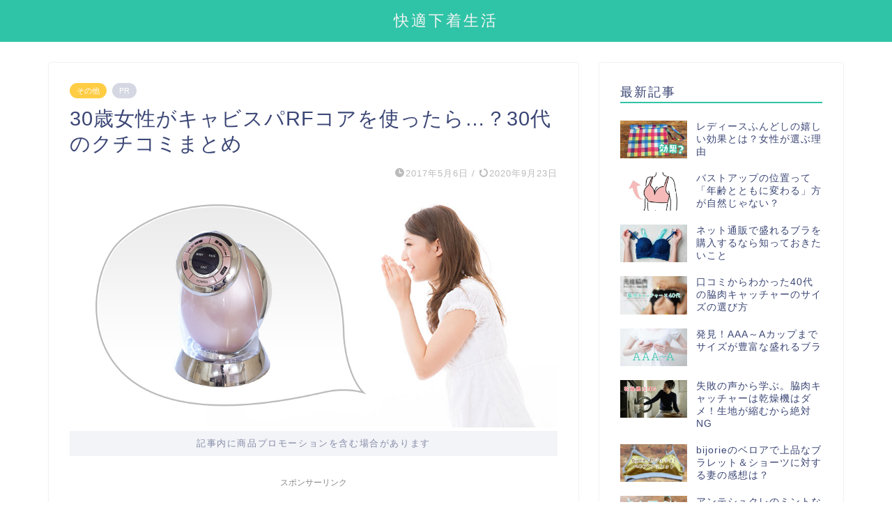

--- FILE ---
content_type: text/html; charset=UTF-8
request_url: https://yomeproduce.net/kuchikomi-30-cavispa/
body_size: 19675
content:
<!DOCTYPE html>
<html lang="ja">
<head prefix="og: http://ogp.me/ns# fb: http://ogp.me/ns/fb# article: http://ogp.me/ns/article#">
<meta charset="utf-8">
<meta http-equiv="X-UA-Compatible" content="IE=edge">
<meta name="viewport" content="width=device-width, initial-scale=1">
<!-- ここからOGP -->
<meta property="og:type" content="blog">
<meta property="og:title" content="30歳女性がキャビスパRFコアを使ったら…？30代のクチコミまとめ｜24時間快適な下着を選ぼう"> 
<meta property="og:url" content="https://yomeproduce.net/kuchikomi-30-cavispa/"> 
<meta property="og:description" content="まだキャビスパを手にしていない人にとってクチコミ情報は気になる情報源です。 ここではキャビスパRFコアを手にした、 30"> 
<meta property="og:image" content="https://yomeproduce.net/wp-content/uploads/2017/05/kuchikomi30.jpg">
<meta property="og:site_name" content="24時間快適な下着を選ぼう">
<meta property="fb:admins" content="">
<meta name="twitter:card" content="summary_large_image">
<meta name="twitter:site" content="@yomepuro">
<!-- ここまでOGP --> 

<meta name="description" itemprop="description" content="まだキャビスパを手にしていない人にとってクチコミ情報は気になる情報源です。 ここではキャビスパRFコアを手にした、 30" >
<link rel="canonical" href="https://yomeproduce.net/kuchikomi-30-cavispa/">
<title>30歳女性がキャビスパRFコアを使ったら…？30代のクチコミまとめ｜24時間快適な下着を選ぼう</title>
<link rel='dns-prefetch' href='//ajax.googleapis.com' />
<link rel='dns-prefetch' href='//cdnjs.cloudflare.com' />
<link rel='dns-prefetch' href='//use.fontawesome.com' />
<link rel='dns-prefetch' href='//s.w.org' />
<link rel="alternate" type="application/rss+xml" title="24時間快適な下着を選ぼう &raquo; フィード" href="https://yomeproduce.net/feed/" />
<link rel="alternate" type="application/rss+xml" title="24時間快適な下着を選ぼう &raquo; コメントフィード" href="https://yomeproduce.net/comments/feed/" />
<link rel="alternate" type="application/rss+xml" title="24時間快適な下着を選ぼう &raquo; 30歳女性がキャビスパRFコアを使ったら…？30代のクチコミまとめ のコメントのフィード" href="https://yomeproduce.net/kuchikomi-30-cavispa/feed/" />
		<script type="text/javascript">
			window._wpemojiSettings = {"baseUrl":"https:\/\/s.w.org\/images\/core\/emoji\/11\/72x72\/","ext":".png","svgUrl":"https:\/\/s.w.org\/images\/core\/emoji\/11\/svg\/","svgExt":".svg","source":{"concatemoji":"https:\/\/yomeproduce.net\/wp-includes\/js\/wp-emoji-release.min.js?ver=4.9.26"}};
			!function(e,a,t){var n,r,o,i=a.createElement("canvas"),p=i.getContext&&i.getContext("2d");function s(e,t){var a=String.fromCharCode;p.clearRect(0,0,i.width,i.height),p.fillText(a.apply(this,e),0,0);e=i.toDataURL();return p.clearRect(0,0,i.width,i.height),p.fillText(a.apply(this,t),0,0),e===i.toDataURL()}function c(e){var t=a.createElement("script");t.src=e,t.defer=t.type="text/javascript",a.getElementsByTagName("head")[0].appendChild(t)}for(o=Array("flag","emoji"),t.supports={everything:!0,everythingExceptFlag:!0},r=0;r<o.length;r++)t.supports[o[r]]=function(e){if(!p||!p.fillText)return!1;switch(p.textBaseline="top",p.font="600 32px Arial",e){case"flag":return s([55356,56826,55356,56819],[55356,56826,8203,55356,56819])?!1:!s([55356,57332,56128,56423,56128,56418,56128,56421,56128,56430,56128,56423,56128,56447],[55356,57332,8203,56128,56423,8203,56128,56418,8203,56128,56421,8203,56128,56430,8203,56128,56423,8203,56128,56447]);case"emoji":return!s([55358,56760,9792,65039],[55358,56760,8203,9792,65039])}return!1}(o[r]),t.supports.everything=t.supports.everything&&t.supports[o[r]],"flag"!==o[r]&&(t.supports.everythingExceptFlag=t.supports.everythingExceptFlag&&t.supports[o[r]]);t.supports.everythingExceptFlag=t.supports.everythingExceptFlag&&!t.supports.flag,t.DOMReady=!1,t.readyCallback=function(){t.DOMReady=!0},t.supports.everything||(n=function(){t.readyCallback()},a.addEventListener?(a.addEventListener("DOMContentLoaded",n,!1),e.addEventListener("load",n,!1)):(e.attachEvent("onload",n),a.attachEvent("onreadystatechange",function(){"complete"===a.readyState&&t.readyCallback()})),(n=t.source||{}).concatemoji?c(n.concatemoji):n.wpemoji&&n.twemoji&&(c(n.twemoji),c(n.wpemoji)))}(window,document,window._wpemojiSettings);
		</script>
		<style type="text/css">
img.wp-smiley,
img.emoji {
	display: inline !important;
	border: none !important;
	box-shadow: none !important;
	height: 1em !important;
	width: 1em !important;
	margin: 0 .07em !important;
	vertical-align: -0.1em !important;
	background: none !important;
	padding: 0 !important;
}
</style>
<link rel='stylesheet' id='parent-style-css'  href='https://yomeproduce.net/wp-content/themes/jin/style.css?ver=4.9.26' type='text/css' media='all' />
<link rel='stylesheet' id='theme-style-css'  href='https://yomeproduce.net/wp-content/themes/jin-child/style.css?ver=4.9.26' type='text/css' media='all' />
<link rel='stylesheet' id='fontawesome-style-css'  href='https://use.fontawesome.com/releases/v5.6.3/css/all.css?ver=4.9.26' type='text/css' media='all' />
<link rel='stylesheet' id='swiper-style-css'  href='https://cdnjs.cloudflare.com/ajax/libs/Swiper/4.0.7/css/swiper.min.css?ver=4.9.26' type='text/css' media='all' />
<link rel='https://api.w.org/' href='https://yomeproduce.net/wp-json/' />
<link rel='shortlink' href='https://yomeproduce.net/?p=1711' />
<link rel="alternate" type="application/json+oembed" href="https://yomeproduce.net/wp-json/oembed/1.0/embed?url=https%3A%2F%2Fyomeproduce.net%2Fkuchikomi-30-cavispa%2F" />
<link rel="alternate" type="text/xml+oembed" href="https://yomeproduce.net/wp-json/oembed/1.0/embed?url=https%3A%2F%2Fyomeproduce.net%2Fkuchikomi-30-cavispa%2F&#038;format=xml" />
	<style type="text/css">
		#wrapper {
			background-color: #fff;
			background-image: url();
					}

		.related-entry-headline-text span:before,
		#comment-title span:before,
		#reply-title span:before {
			background-color: #2fc4a7;
			border-color: #2fc4a7 !important;
		}

		#breadcrumb:after,
		#page-top a {
			background-color: #3b4675;
		}

		footer {
			background-color: #3b4675;
		}

		.footer-inner a,
		#copyright,
		#copyright-center {
			border-color: #fff !important;
			color: #fff !important;
		}

		#footer-widget-area {
			border-color: #fff !important;
		}

		.page-top-footer a {
			color: #3b4675 !important;
		}

		#breadcrumb ul li,
		#breadcrumb ul li a {
			color: #3b4675 !important;
		}

		body,
		a,
		a:link,
		a:visited,
		.my-profile,
		.widgettitle,
		.tabBtn-mag label {
			color: #3b4675;
		}

		a:hover {
			color: #008db7;
		}

		.widget_nav_menu ul>li>a:before,
		.widget_categories ul>li>a:before,
		.widget_pages ul>li>a:before,
		.widget_recent_entries ul>li>a:before,
		.widget_archive ul>li>a:before,
		.widget_archive form:after,
		.widget_categories form:after,
		.widget_nav_menu ul>li>ul.sub-menu>li>a:before,
		.widget_categories ul>li>.children>li>a:before,
		.widget_pages ul>li>.children>li>a:before,
		.widget_nav_menu ul>li>ul.sub-menu>li>ul.sub-menu li>a:before,
		.widget_categories ul>li>.children>li>.children li>a:before,
		.widget_pages ul>li>.children>li>.children li>a:before {
			color: #2fc4a7;
		}

		.widget_nav_menu ul .sub-menu .sub-menu li a:before {
			background-color: #3b4675 !important;
		}
		.d--labeling-act-border{
			border-color: rgba(59,70,117,0.18);
		}
		.c--labeling-act.d--labeling-act-solid{
			background-color: rgba(59,70,117,0.06);
		}
		.a--labeling-act{
			color: rgba(59,70,117,0.6);
		}
		.a--labeling-small-act span{
			background-color: rgba(59,70,117,0.21);
		}


		footer .footer-widget,
		footer .footer-widget a,
		footer .footer-widget ul li,
		.footer-widget.widget_nav_menu ul>li>a:before,
		.footer-widget.widget_categories ul>li>a:before,
		.footer-widget.widget_recent_entries ul>li>a:before,
		.footer-widget.widget_pages ul>li>a:before,
		.footer-widget.widget_archive ul>li>a:before,
		footer .widget_tag_cloud .tagcloud a:before {
			color: #fff !important;
			border-color: #fff !important;
		}

		footer .footer-widget .widgettitle {
			color: #fff !important;
			border-color: #ffcd44 !important;
		}

		footer .widget_nav_menu ul .children .children li a:before,
		footer .widget_categories ul .children .children li a:before,
		footer .widget_nav_menu ul .sub-menu .sub-menu li a:before {
			background-color: #fff !important;
		}

		#drawernav a:hover,
		.post-list-title,
		#prev-next p,
		#toc_container .toc_list li a {
			color: #3b4675 !important;
		}

		#header-box {
			background-color: #2fc4a7;
		}

		@media (min-width: 768px) {

			#header-box .header-box10-bg:before,
			#header-box .header-box11-bg:before {
				border-radius: 2px;
			}
		}

		@media (min-width: 768px) {
			.top-image-meta {
				margin-top: calc(0px - 30px);
			}
		}

		@media (min-width: 1200px) {
			.top-image-meta {
				margin-top: calc(0px);
			}
		}

		.pickup-contents:before {
			background-color: #2fc4a7 !important;
		}

		.main-image-text {
			color: #555;
		}

		.main-image-text-sub {
			color: #555;
		}

		@media (min-width: 481px) {
			#site-info {
				padding-top: 15px !important;
				padding-bottom: 15px !important;
			}
		}

		#site-info span a {
			color: #f4f4f4 !important;
		}

		#headmenu .headsns .line a svg {
			fill: #f4f4f4 !important;
		}

		#headmenu .headsns a,
		#headmenu {
			color: #f4f4f4 !important;
			border-color: #f4f4f4 !important;
		}

		.profile-follow .line-sns a svg {
			fill: #2fc4a7 !important;
		}

		.profile-follow .line-sns a:hover svg {
			fill: #ffcd44 !important;
		}

		.profile-follow a {
			color: #2fc4a7 !important;
			border-color: #2fc4a7 !important;
		}

		.profile-follow a:hover,
		#headmenu .headsns a:hover {
			color: #ffcd44 !important;
			border-color: #ffcd44 !important;
		}

		.search-box:hover {
			color: #ffcd44 !important;
			border-color: #ffcd44 !important;
		}

		#header #headmenu .headsns .line a:hover svg {
			fill: #ffcd44 !important;
		}

		.cps-icon-bar,
		#navtoggle:checked+.sp-menu-open .cps-icon-bar {
			background-color: #f4f4f4;
		}

		#nav-container {
			background-color: #fff;
		}

		.menu-box .menu-item svg {
			fill: #f4f4f4;
		}

		#drawernav ul.menu-box>li>a,
		#drawernav2 ul.menu-box>li>a,
		#drawernav3 ul.menu-box>li>a,
		#drawernav4 ul.menu-box>li>a,
		#drawernav5 ul.menu-box>li>a,
		#drawernav ul.menu-box>li.menu-item-has-children:after,
		#drawernav2 ul.menu-box>li.menu-item-has-children:after,
		#drawernav3 ul.menu-box>li.menu-item-has-children:after,
		#drawernav4 ul.menu-box>li.menu-item-has-children:after,
		#drawernav5 ul.menu-box>li.menu-item-has-children:after {
			color: #f4f4f4 !important;
		}

		#drawernav ul.menu-box li a,
		#drawernav2 ul.menu-box li a,
		#drawernav3 ul.menu-box li a,
		#drawernav4 ul.menu-box li a,
		#drawernav5 ul.menu-box li a {
			font-size: 14px !important;
		}

		#drawernav3 ul.menu-box>li {
			color: #3b4675 !important;
		}

		#drawernav4 .menu-box>.menu-item>a:after,
		#drawernav3 .menu-box>.menu-item>a:after,
		#drawernav .menu-box>.menu-item>a:after {
			background-color: #f4f4f4 !important;
		}

		#drawernav2 .menu-box>.menu-item:hover,
		#drawernav5 .menu-box>.menu-item:hover {
			border-top-color: #2fc4a7 !important;
		}

		.cps-info-bar a {
			background-color: #ffcd44 !important;
		}

		@media (min-width: 768px) {
			.post-list-mag .post-list-item:not(:nth-child(2n)) {
				margin-right: 2.6%;
			}
		}

		@media (min-width: 768px) {

			#tab-1:checked~.tabBtn-mag li [for="tab-1"]:after,
			#tab-2:checked~.tabBtn-mag li [for="tab-2"]:after,
			#tab-3:checked~.tabBtn-mag li [for="tab-3"]:after,
			#tab-4:checked~.tabBtn-mag li [for="tab-4"]:after {
				border-top-color: #2fc4a7 !important;
			}

			.tabBtn-mag label {
				border-bottom-color: #2fc4a7 !important;
			}
		}

		#tab-1:checked~.tabBtn-mag li [for="tab-1"],
		#tab-2:checked~.tabBtn-mag li [for="tab-2"],
		#tab-3:checked~.tabBtn-mag li [for="tab-3"],
		#tab-4:checked~.tabBtn-mag li [for="tab-4"],
		#prev-next a.next:after,
		#prev-next a.prev:after,
		.more-cat-button a:hover span:before {
			background-color: #2fc4a7 !important;
		}


		.swiper-slide .post-list-cat,
		.post-list-mag .post-list-cat,
		.post-list-mag3col .post-list-cat,
		.post-list-mag-sp1col .post-list-cat,
		.swiper-pagination-bullet-active,
		.pickup-cat,
		.post-list .post-list-cat,
		#breadcrumb .bcHome a:hover span:before,
		.popular-item:nth-child(1) .pop-num,
		.popular-item:nth-child(2) .pop-num,
		.popular-item:nth-child(3) .pop-num {
			background-color: #ffcd44 !important;
		}

		.sidebar-btn a,
		.profile-sns-menu {
			background-color: #ffcd44 !important;
		}

		.sp-sns-menu a,
		.pickup-contents-box a:hover .pickup-title {
			border-color: #2fc4a7 !important;
			color: #2fc4a7 !important;
		}

		.pro-line svg {
			fill: #2fc4a7 !important;
		}

		.cps-post-cat a,
		.meta-cat,
		.popular-cat {
			background-color: #ffcd44 !important;
			border-color: #ffcd44 !important;
		}

		.tagicon,
		.tag-box a,
		#toc_container .toc_list>li,
		#toc_container .toc_title {
			color: #2fc4a7 !important;
		}

		.widget_tag_cloud a::before {
			color: #3b4675 !important;
		}

		.tag-box a,
		#toc_container:before {
			border-color: #2fc4a7 !important;
		}

		.cps-post-cat a:hover {
			color: #008db7 !important;
		}

		.pagination li:not([class*="current"]) a:hover,
		.widget_tag_cloud a:hover {
			background-color: #2fc4a7 !important;
		}

		.pagination li:not([class*="current"]) a:hover {
			opacity: 0.5 !important;
		}

		.pagination li.current a {
			background-color: #2fc4a7 !important;
			border-color: #2fc4a7 !important;
		}

		.nextpage a:hover span {
			color: #2fc4a7 !important;
			border-color: #2fc4a7 !important;
		}

		.cta-content:before {
			background-color: #6FBFCA !important;
		}

		.cta-text,
		.info-title {
			color: #fff !important;
		}

		#footer-widget-area.footer_style1 .widgettitle {
			border-color: #ffcd44 !important;
		}

		.sidebar_style1 .widgettitle,
		.sidebar_style5 .widgettitle {
			border-color: #2fc4a7 !important;
		}

		.sidebar_style2 .widgettitle,
		.sidebar_style4 .widgettitle,
		.sidebar_style6 .widgettitle,
		#home-bottom-widget .widgettitle,
		#home-top-widget .widgettitle,
		#post-bottom-widget .widgettitle,
		#post-top-widget .widgettitle {
			background-color: #2fc4a7 !important;
		}

		#home-bottom-widget .widget_search .search-box input[type="submit"],
		#home-top-widget .widget_search .search-box input[type="submit"],
		#post-bottom-widget .widget_search .search-box input[type="submit"],
		#post-top-widget .widget_search .search-box input[type="submit"] {
			background-color: #ffcd44 !important;
		}

		.tn-logo-size {
			font-size: 160% !important;
		}

		@media (min-width: 481px) {
			.tn-logo-size img {
				width: calc(160%*0.5) !important;
			}
		}

		@media (min-width: 768px) {
			.tn-logo-size img {
				width: calc(160%*2.2) !important;
			}
		}

		@media (min-width: 1200px) {
			.tn-logo-size img {
				width: 160% !important;
			}
		}

		.sp-logo-size {
			font-size: 100% !important;
		}

		.sp-logo-size img {
			width: 100% !important;
		}

		.cps-post-main ul>li:before,
		.cps-post-main ol>li:before {
			background-color: #ffcd44 !important;
		}

		.profile-card .profile-title {
			background-color: #2fc4a7 !important;
		}

		.profile-card {
			border-color: #2fc4a7 !important;
		}

		.cps-post-main a {
			color: #008db7;
		}

		.cps-post-main .marker {
			background: -webkit-linear-gradient(transparent 60%, #ffcedb 0%);
			background: linear-gradient(transparent 60%, #ffcedb 0%);
		}

		.cps-post-main .marker2 {
			background: -webkit-linear-gradient(transparent 60%, #a9eaf2 0%);
			background: linear-gradient(transparent 60%, #a9eaf2 0%);
		}

		.cps-post-main .jic-sc {
			color: #e9546b;
		}


		.simple-box1 {
			border-color: #ef9b9b !important;
		}

		.simple-box2 {
			border-color: #f2bf7d !important;
		}

		.simple-box3 {
			border-color: #b5e28a !important;
		}

		.simple-box4 {
			border-color: #7badd8 !important;
		}

		.simple-box4:before {
			background-color: #7badd8;
		}

		.simple-box5 {
			border-color: #e896c7 !important;
		}

		.simple-box5:before {
			background-color: #e896c7;
		}

		.simple-box6 {
			background-color: #fffdef !important;
		}

		.simple-box7 {
			border-color: #def1f9 !important;
		}

		.simple-box7:before {
			background-color: #def1f9 !important;
		}

		.simple-box8 {
			border-color: #96ddc1 !important;
		}

		.simple-box8:before {
			background-color: #96ddc1 !important;
		}

		.simple-box9:before {
			background-color: #e1c0e8 !important;
		}

		.simple-box9:after {
			border-color: #e1c0e8 #e1c0e8 #fff #fff !important;
		}

		.kaisetsu-box1:before,
		.kaisetsu-box1-title {
			background-color: #ffb49e !important;
		}

		.kaisetsu-box2 {
			border-color: #89c2f4 !important;
		}

		.kaisetsu-box2-title {
			background-color: #89c2f4 !important;
		}

		.kaisetsu-box4 {
			border-color: #ea91a9 !important;
		}

		.kaisetsu-box4-title {
			background-color: #ea91a9 !important;
		}

		.kaisetsu-box5:before {
			background-color: #57b3ba !important;
		}

		.kaisetsu-box5-title {
			background-color: #57b3ba !important;
		}

		.concept-box1 {
			border-color: #85db8f !important;
		}

		.concept-box1:after {
			background-color: #85db8f !important;
		}

		.concept-box1:before {
			content: "ポイント" !important;
			color: #85db8f !important;
		}

		.concept-box2 {
			border-color: #f7cf6a !important;
		}

		.concept-box2:after {
			background-color: #f7cf6a !important;
		}

		.concept-box2:before {
			content: "注意点" !important;
			color: #f7cf6a !important;
		}

		.concept-box3 {
			border-color: #86cee8 !important;
		}

		.concept-box3:after {
			background-color: #86cee8 !important;
		}

		.concept-box3:before {
			content: "良い例" !important;
			color: #86cee8 !important;
		}

		.concept-box4 {
			border-color: #ed8989 !important;
		}

		.concept-box4:after {
			background-color: #ed8989 !important;
		}

		.concept-box4:before {
			content: "悪い例" !important;
			color: #ed8989 !important;
		}

		.concept-box5 {
			border-color: #9e9e9e !important;
		}

		.concept-box5:after {
			background-color: #9e9e9e !important;
		}

		.concept-box5:before {
			content: "参考" !important;
			color: #9e9e9e !important;
		}

		.concept-box6 {
			border-color: #8eaced !important;
		}

		.concept-box6:after {
			background-color: #8eaced !important;
		}

		.concept-box6:before {
			content: "メモ" !important;
			color: #8eaced !important;
		}

		.innerlink-box1,
		.blog-card {
			border-color: #73bc9b !important;
		}

		.innerlink-box1-title {
			background-color: #73bc9b !important;
			border-color: #73bc9b !important;
		}

		.innerlink-box1:before,
		.blog-card-hl-box {
			background-color: #73bc9b !important;
		}

		.jin-ac-box01-title::after {
			color: #2fc4a7;
		}

		.color-button01 a,
		.color-button01 a:hover,
		.color-button01:before {
			background-color: #008db7 !important;
		}

		.top-image-btn-color a,
		.top-image-btn-color a:hover,
		.top-image-btn-color:before {
			background-color: #ffcd44 !important;
		}

		.color-button02 a,
		.color-button02 a:hover,
		.color-button02:before {
			background-color: #d9333f !important;
		}

		.color-button01-big a,
		.color-button01-big a:hover,
		.color-button01-big:before {
			background-color: #3296d1 !important;
		}

		.color-button01-big a,
		.color-button01-big:before {
			border-radius: 5px !important;
		}

		.color-button01-big a {
			padding-top: 20px !important;
			padding-bottom: 20px !important;
		}

		.color-button02-big a,
		.color-button02-big a:hover,
		.color-button02-big:before {
			background-color: #83d159 !important;
		}

		.color-button02-big a,
		.color-button02-big:before {
			border-radius: 5px !important;
		}

		.color-button02-big a {
			padding-top: 20px !important;
			padding-bottom: 20px !important;
		}

		.color-button01-big {
			width: 75% !important;
		}

		.color-button02-big {
			width: 75% !important;
		}

		.top-image-btn-color:before,
		.color-button01:before,
		.color-button02:before,
		.color-button01-big:before,
		.color-button02-big:before {
			bottom: -1px;
			left: -1px;
			width: 100%;
			height: 100%;
			border-radius: 6px;
			box-shadow: 0px 1px 5px 0px rgba(0, 0, 0, 0.25);
			-webkit-transition: all .4s;
			transition: all .4s;
		}

		.top-image-btn-color a:hover,
		.color-button01 a:hover,
		.color-button02 a:hover,
		.color-button01-big a:hover,
		.color-button02-big a:hover {
			-webkit-transform: translateY(2px);
			transform: translateY(2px);
			-webkit-filter: brightness(0.95);
			filter: brightness(0.95);
		}

		.top-image-btn-color:hover:before,
		.color-button01:hover:before,
		.color-button02:hover:before,
		.color-button01-big:hover:before,
		.color-button02-big:hover:before {
			-webkit-transform: translateY(2px);
			transform: translateY(2px);
			box-shadow: none !important;
		}

		.h2-style01 h2,
		.h2-style02 h2:before,
		.h2-style03 h2,
		.h2-style04 h2:before,
		.h2-style05 h2,
		.h2-style07 h2:before,
		.h2-style07 h2:after,
		.h3-style03 h3:before,
		.h3-style02 h3:before,
		.h3-style05 h3:before,
		.h3-style07 h3:before,
		.h2-style08 h2:after,
		.h2-style10 h2:before,
		.h2-style10 h2:after,
		.h3-style02 h3:after,
		.h4-style02 h4:before {
			background-color: #2fc4a7 !important;
		}

		.h3-style01 h3,
		.h3-style04 h3,
		.h3-style05 h3,
		.h3-style06 h3,
		.h4-style01 h4,
		.h2-style02 h2,
		.h2-style08 h2,
		.h2-style08 h2:before,
		.h2-style09 h2,
		.h4-style03 h4 {
			border-color: #2fc4a7 !important;
		}

		.h2-style05 h2:before {
			border-top-color: #2fc4a7 !important;
		}

		.h2-style06 h2:before,
		.sidebar_style3 .widgettitle:after {
			background-image: linear-gradient(-45deg,
					transparent 25%,
					#2fc4a7 25%,
					#2fc4a7 50%,
					transparent 50%,
					transparent 75%,
					#2fc4a7 75%,
					#2fc4a7);
		}

		.jin-h2-icons.h2-style02 h2 .jic:before,
		.jin-h2-icons.h2-style04 h2 .jic:before,
		.jin-h2-icons.h2-style06 h2 .jic:before,
		.jin-h2-icons.h2-style07 h2 .jic:before,
		.jin-h2-icons.h2-style08 h2 .jic:before,
		.jin-h2-icons.h2-style09 h2 .jic:before,
		.jin-h2-icons.h2-style10 h2 .jic:before,
		.jin-h3-icons.h3-style01 h3 .jic:before,
		.jin-h3-icons.h3-style02 h3 .jic:before,
		.jin-h3-icons.h3-style03 h3 .jic:before,
		.jin-h3-icons.h3-style04 h3 .jic:before,
		.jin-h3-icons.h3-style05 h3 .jic:before,
		.jin-h3-icons.h3-style06 h3 .jic:before,
		.jin-h3-icons.h3-style07 h3 .jic:before,
		.jin-h4-icons.h4-style01 h4 .jic:before,
		.jin-h4-icons.h4-style02 h4 .jic:before,
		.jin-h4-icons.h4-style03 h4 .jic:before,
		.jin-h4-icons.h4-style04 h4 .jic:before {
			color: #2fc4a7;
		}

		@media all and (-ms-high-contrast:none) {

			*::-ms-backdrop,
			.color-button01:before,
			.color-button02:before,
			.color-button01-big:before,
			.color-button02-big:before {
				background-color: #595857 !important;
			}
		}

		.jin-lp-h2 h2,
		.jin-lp-h2 h2 {
			background-color: transparent !important;
			border-color: transparent !important;
			color: #3b4675 !important;
		}

		.jincolumn-h3style2 {
			border-color: #2fc4a7 !important;
		}

		.jinlph2-style1 h2:first-letter {
			color: #2fc4a7 !important;
		}

		.jinlph2-style2 h2,
		.jinlph2-style3 h2 {
			border-color: #2fc4a7 !important;
		}

		.jin-photo-title .jin-fusen1-down,
		.jin-photo-title .jin-fusen1-even,
		.jin-photo-title .jin-fusen1-up {
			border-left-color: #2fc4a7;
		}

		.jin-photo-title .jin-fusen2,
		.jin-photo-title .jin-fusen3 {
			background-color: #2fc4a7;
		}

		.jin-photo-title .jin-fusen2:before,
		.jin-photo-title .jin-fusen3:before {
			border-top-color: #2fc4a7;
		}

		.has-huge-font-size {
			font-size: 42px !important;
		}

		.has-large-font-size {
			font-size: 36px !important;
		}

		.has-medium-font-size {
			font-size: 20px !important;
		}

		.has-normal-font-size {
			font-size: 16px !important;
		}

		.has-small-font-size {
			font-size: 13px !important;
		}
	</style>
<link rel="icon" href="https://yomeproduce.net/wp-content/uploads/2019/06/cropped-yomepro-32x32.jpg" sizes="32x32" />
<link rel="icon" href="https://yomeproduce.net/wp-content/uploads/2019/06/cropped-yomepro-192x192.jpg" sizes="192x192" />
<link rel="apple-touch-icon-precomposed" href="https://yomeproduce.net/wp-content/uploads/2019/06/cropped-yomepro-180x180.jpg" />
<meta name="msapplication-TileImage" content="https://yomeproduce.net/wp-content/uploads/2019/06/cropped-yomepro-270x270.jpg" />
		<style type="text/css" id="wp-custom-css">
			.c--labeling-act .a--labeling-act {
    font-size: 13px;
}		</style>
		
<!--カエレバCSS-->
<link href="https://yomeproduce.net/wp-content/themes/jin/css/kaereba.css" rel="stylesheet" />
<!--アプリーチCSS-->

<link rel="stylesheet" href="https://yomeproduce.net/css/customize.css" type="text/css" />
<script data-ad-client="ca-pub-5047178225815242" async src="https://pagead2.googlesyndication.com/pagead/js/adsbygoogle.js"></script>

<!--ga start-->
<script>
  (function(i,s,o,g,r,a,m){i['GoogleAnalyticsObject']=r;i[r]=i[r]||function(){
  (i[r].q=i[r].q||[]).push(arguments)},i[r].l=1*new Date();a=s.createElement(o),
  m=s.getElementsByTagName(o)[0];a.async=1;a.src=g;m.parentNode.insertBefore(a,m)
  })(window,document,'script','https://www.google-analytics.com/analytics.js','ga');

  ga('create', 'UA-56262555-8', 'auto');
  ga('send', 'pageview');

</script>
<!--ga end-->
</head>
<body class="post-template-default single single-post postid-1711 single-format-standard" id="nofont-style">
<div id="wrapper">

		
	<div id="scroll-content" class="animate">
	
		<!--ヘッダー-->

								
<div id="header-box" class="tn_on header-box animate">
	<div id="header" class="header-type2 header animate">
		
		<div id="site-info" class="ef">
												<span class="tn-logo-size"><a href='https://yomeproduce.net/' title='24時間快適な下着を選ぼう' rel='home'>快適下着生活</a></span>
									</div>

	
		
	</div>
	
		
</div>

		
	<!--グローバルナビゲーション layout1-->
				<div id="nav-container" class="header-style3-animate animate">
			<div id="drawernav" class="ef">
							</div>
		</div>
				<!--グローバルナビゲーション layout1-->
		
		<!--ヘッダー-->

		<div class="clearfix"></div>

			
														
		
	<div id="contents">

		<!--メインコンテンツ-->
			<main id="main-contents" class="main-contents article_style1 animate" itemprop="mainContentOfPage">
				
								
				<section class="cps-post-box hentry">
																	<article class="cps-post">
							<header class="cps-post-header">
																<span class="cps-post-cat category-other" itemprop="keywords"><a href="https://yomeproduce.net/category/other/" style="background-color:!important;">その他</a></span>
																																 
																	<span class="cps-post-cat a--labeling-small-act d--labeling-act-solid"><span>PR</span></span>
																																								<h1 class="cps-post-title entry-title" itemprop="headline">30歳女性がキャビスパRFコアを使ったら…？30代のクチコミまとめ</h1>
								<div class="cps-post-meta vcard">
									<span class="writer fn" itemprop="author" itemscope itemtype="https://schema.org/Person"><span itemprop="name">ヨメプロ</span></span>
									<span class="cps-post-date-box">
												<span class="cps-post-date"><i class="jic jin-ifont-watch" aria-hidden="true"></i>&nbsp;<time class="entry-date date published" datetime="2017-05-06T00:18:20+00:00">2017年5月6日</time></span>
	<span class="timeslash"> /</span>
	<time class="entry-date date updated" datetime="2020-09-23T00:44:09+00:00"><span class="cps-post-date"><i class="jic jin-ifont-reload" aria-hidden="true"></i>&nbsp;2020年9月23日</span></time>
										</span>
								</div>
								
							</header>
																																													<div class="cps-post-thumb jin-thumb-original" itemscope itemtype="https://schema.org/ImageObject">
												<img src="https://yomeproduce.net/wp-content/uploads/2017/05/kuchikomi30.jpg" class="attachment-large_size size-large_size wp-post-image" alt="30代の女性のクチコミ" width ="960" height ="482" srcset="https://yomeproduce.net/wp-content/uploads/2017/05/kuchikomi30.jpg 960w, https://yomeproduce.net/wp-content/uploads/2017/05/kuchikomi30-300x151.jpg 300w, https://yomeproduce.net/wp-content/uploads/2017/05/kuchikomi30-768x386.jpg 768w, https://yomeproduce.net/wp-content/uploads/2017/05/kuchikomi30.jpg 856w" sizes="(max-width: 960px) 100vw, 960px" />											</div>
																																									
							 
														 
														<div class="c--labeling-act d--labeling-act-solid"><span class="a--labeling-act">記事内に商品プロモーションを含む場合があります</span></div>
																												
							<div class="cps-post-main-box">
								<div class="cps-post-main    h2-style01 h3-style01 h4-style01 entry-content m-size " itemprop="articleBody">

									<div class="clearfix"></div>
										<div class="sponsor-top">スポンサーリンク</div>
				<section class="ad-single ad-top">
					<div class="center-rectangle">
						<script async src="//pagead2.googlesyndication.com/pagead/js/adsbygoogle.js"></script>
<!-- contents_res_mix -->
<ins class="adsbygoogle"
     style="display:block"
     data-ad-client="ca-pub-5047178225815242"
     data-ad-slot="3573714211"
     data-ad-format="auto"></ins>
<script>
(adsbygoogle = window.adsbygoogle || []).push({});
</script>					</div>
				</section>
						
									<p>まだキャビスパを手にしていない人にとって<span class="txt-red">クチコミ情報は気になる情報源</span>です。</p>
<p>ここではキャビスパRFコアを手にした、<br />
<span class="txt-big">30歳、30代の女性のクチコミ</span>をまとめています。</p>
<p>30代は仕事もプライベートも最も充実する時期だと思います。<br />
充実した時間だからこそ、理想的なボディでありたいものです。<br />
気分的に違いますからね。</p>
<div class="sponsor-h2-center">スポンサーリンク</div><div class="ad-single-h2"><script async src="https://pagead2.googlesyndication.com/pagead/js/adsbygoogle.js"></script>
<!-- contents_txtlink -->
<ins class="adsbygoogle"
     style="display:block"
     data-ad-client="ca-pub-5047178225815242"
     data-ad-slot="7085583818"
     data-ad-format="link"
     data-full-width-responsive="true"></ins>
<script>
     (adsbygoogle = window.adsbygoogle || []).push({});
</script></div><h2>30歳女性のクチコミ一覧</h2>
<p>キャビスパRFコアを購入し、<br />
実際に利用している30歳及び30代女性のクチコミはこちら。<br />
各クチコミごとにポイントもピックアップしていますので合わせてチェックしてください。</p>
<blockquote><p>皮下脂肪やセルライトのボコボコが気になる太ももや<br />
ウエストに使いたいなと思い購入！<br />
自宅にいながらエステ感覚でケアできるというのに惹かれました。</p>
<p>防水なのでお風呂に入りながらゆっくり使えてすごくいいです◎<br />
ラジオ波はすぐに温まるので、お風呂に入りながらだと、より温感が実感できて良かったです。<br />
EMSも弱から初めて、徐々に慣らしていきたいです。</p>
<p>まだ使い始めたばかりなので、夏に向けて使いこなしていき、<br />
これから効果を実感したいです！<br />
また、体だけでなく、顔にも使えるのも嬉しいです！<br />
毎日のバスタイムが楽しくなりました(*^_^*)</p>
<p>33歳女性<br />
<small>（クチコミ元：<a href="http://www.cosme.net/product/product_id/10117319/review/506081897" target="_blank">ヤーマン / RFボーテ キャビスパRFコアの口コミ（by ★sugarcake★さん） －＠ｃｏｓｍｅ（アットコスメ）－</a>）</small></p></blockquote>
<div class="memo-box01">
<div class="box-title">クチコミポイント</div>
<ul>
<li>セルライト、太もも、ウエスト</li>
<li>お風呂に入りながら使用する</li>
</ul>
</div>
<blockquote><p>いつもお風呂で使っています(^^)<br />
濡れても大丈夫なのでお風呂に浸かりながら使えるのはとっても便利！</p>
<p>ピリピリしていると効いてる感じがします。まだ効果のほどはわかりませんが、太ももを中心にマッサージしながら使用していたら柔らかくなっているような♪そんな気がします。</p>
<p>エステに行かず、お家で気軽に。ちょっとだけ時間があるときにと少しずつできるので忙しい人こそ使うべき！！<br />
毎日、予定がいっぱいでも、エステに行かずきれいになれそうです＼(^-^)／<br />
夏目指してがんばります！</p>
<p>32歳女性<br />
<small>（クチコミ元：<a href="http://www.cosme.net/product/product_id/10117319/review/506073968" target="_blank">ヤーマン / RFボーテ キャビスパRFコアの口コミ（by まどﾘﾝさん） －＠ｃｏｓｍｅ（アットコスメ）－</a>）</small></p></blockquote>
<div class="memo-box01">
<div class="box-title">クチコミポイント</div>
<ul>
<li>お風呂に入りながら使用する</li>
<li>柔らかくなっている</li>
</ul>
</div>
<blockquote><p>エステでしてもらっている施術を自宅でも続けたくて、購入しました。</p>
<p>特にお腹、二の腕、太もものお肉をどうにかしたいと思い、使い続けています。</p>
<p>1日15分～20分かけて集中的にケアしていた結果、二の腕全体に引き締まりを感じるようになってきました。テレビを見ながら、本を読みながらできるので、時短にもなり便利です。</p>
<p>防水なので、お風呂で使うのも便利です。<br />
購入してよかった製品のひとつです！</p>
<p>38歳女性<br />
<small>（クチコミ元：<a href="http://www.cosme.net/product/product_id/10117319/review/506069040" target="_blank">ヤーマン / RFボーテ キャビスパRFコアの口コミ（by ともこですいーとさん） －＠ｃｏｓｍｅ（アットコスメ）－</a>）</small></p></blockquote>
<div class="memo-box01">
<div class="box-title">クチコミポイント</div>
<ul>
<li>お腹、二の腕、太もも</li>
<li>二の腕全体に引き締まり</li>
<li>1日15分～20分</li>
</ul>
</div>
<blockquote><p>やっとこちら買ってみましたーー！<br />
前から電気屋さんや有名ブロガー&#038;YouTubeの方々が使ってて<br />
自分にピッタリな美容器具だと思ってたので<br />
少し高いと思ったけど…<br />
エステに通うよりかは自宅で好きなときに出来るので買ってみました！</p>
<p>なんでピッタリかと思ったのは…<br />
自分の太り方は筋肉からのそれが全部脂肪になり…放置してたら、固いセルライトになってしまい<br />
運動だけだと痩せない体になってしまったんです（泣）<br />
スポーツジムに1年以上通っても固くなってしまったセルライト脂肪をまず柔らかい脂肪にしてから運動しないと綺麗なラインの体にならないんだとインストラクターの人に言われていたんです</p>
<p>なのでこちらのキャビスパでまず固くなったセルライトを柔らかくしようと思ったのです！！</p>
<p>前置きが長くなってしまいましたが…<br />
買って正解でした☆<br />
1箇所に10分動かすだけでじんわーり温かくなって脂肪がやわらかくなってるなーと実感てきるんです！！</p>
<p>3時間の充電で30分使用できるので<br />
お腹10分、太もも各10分ずつやってます</p>
<p>TVみながらとか、YouTube見ながらできるのであっという間に終わるし<br />
そのあと触るとあきらかに脂肪が柔らかくなってるので太ももならリンパマッサージとか、雑巾絞りみたいにグリグリしてから寝てます！</p>
<p>まだサイズとか体重が落ちたとかの効果はわからないんですが<br />
太ももの裏の固いセルライトが柔らかくなってるので続けたいと思います。</p>
<p>目指すは太ももの真ん中に空洞が出来て<br />
後から太ももを<br />
見た時にセルライトがない足になりたいです！！</p>
<p>ジェルは写メであるとおり業務用を買ってポンプに移し替えて使ってます<br />
キャビスパのスベリが悪いとやりづらいのでこちらの方にしてます！！</p>
<p>あとフェイスモードをやるときはこのジェルではなくハトOギジェルクリームを使って10分やってます！<br />
特に疲れがたまると昔から目の下の涙袋らへんが<br />
痙攣する時があるんですが<br />
こちらのEMS(筋肉刺激)で首、ほっぺ、周りを動かしてると顔の緊張がとれて<br />
なくなるのでやっぱり効果はあるんだなぁーと思ってます</p>
<p>マイナス面は一つもないんですが…</p>
<p>1個上げるなら…まだやりたいです☆<br />
3時間の充電で30分しか出来なくまだまだやりたいパーツはいっぱいあるのにできないので<br />
1時間ぐらいは出来たらいいのになーと思ったことはありました</p>
<p>でも結局買って良かったです！！</p>
<p>31歳女性<br />
<small>（クチコミ元：<a href="http://www.cosme.net/product/product_id/10117319/review/506058593" target="_blank">ヤーマン / RFボーテ キャビスパRFコアの口コミ（by ☆ペリ☆エさん） －＠ｃｏｓｍｅ（アットコスメ）－</a>）</small></p></blockquote>
<div class="memo-box01">
<div class="box-title">クチコミポイント</div>
<ul>
<li>固いセルライトになってしまい運動だけだと痩せない体</li>
<li>脂肪がやわらかくなってるなーと実感</li>
<li>太ももの裏の固いセルライトが柔らかくなってる</li>
<li>TVみながらとか、YouTube見ながらできる</li>
</ul>
</div>
<p>　</p>
<blockquote><p>キャビテーションをお風呂でかけられるのが嬉しいです。<br />
EMSはお風呂では強めに感じられます。<br />
1回10～15分を入浴時に継続しています。<br />
お肉が柔らかくなり、ウォーキングでも汗をかく量も増え、体重は1週間で1キロ、今は、使用初期より3キロ落ちました。<br />
私は他のヤーマン商品リポボディスリムと併用しています。<br />
キャビスパでは脂肪を溶かし、リポボディスリムでは脂肪を潰して小さくして流す、感じです。<br />
日替りで週3回ずつ、計週6回の使用です。<br />
とても気に入っています。</p>
<p>30代女性<br />
<small>（クチコミ元：<a href="https://hb.afl.rakuten.co.jp/hgc/034f087d.0f65a0e9.099d9b8e.784d8169/?pc=http%3A%2F%2Freview.rakuten.co.jp%2Fitem%2F1%2F299660_10001054%2Fdkex-i01j3-1sxzc9_1_796511107%2F%3Fl2-id%3Dreview_PC_il_body_05&#038;m=http%3A%2F%2Freview.rakuten.co.jp%2Fitem%2F1%2F299660_10001054%2Fdkex-i01j3-1sxzc9_1_796511107%2F%3Fl2-id%3Dreview_PC_il_body_05&#038;link_type=text&#038;ut=eyJwYWdlIjoidXJsIiwidHlwZSI6InRlc3QiLCJjb2wiOjB9" style="word-wrap:break-word;"  >ヤーマン楽天市場店 みんなのレビュー・口コミ</a>）</small></p></blockquote>
<div class="memo-box01">
<div class="box-title">クチコミポイント</div>
<ul>
<li>お肉が柔らかくなったことを実感</li>
<li>体重は1週間で1キロ、使用初期より3キロ落ちた</li>
<li>週3回、1回10～15分を入浴時に使用</li>
</ul>
</div>
<blockquote><p>使い方が簡単だし、一回目の使用から効果があり、むくんでいた足が柔らかくなりました(*´ー｀*)<br />
使い続けたいと思います</p>
<p>30代女性<br />
<small>（クチコミ元：<a href="https://hb.afl.rakuten.co.jp/hgc/034f087d.0f65a0e9.099d9b8e.784d8169/?pc=http%3A%2F%2Freview.rakuten.co.jp%2Fitem%2F1%2F299660_10001054%2Fdkex-i01j3-161y6x_1_796447315%2F%3Fl2-id%3Dreview_PC_il_body_05&#038;m=http%3A%2F%2Freview.rakuten.co.jp%2Fitem%2F1%2F299660_10001054%2Fdkex-i01j3-161y6x_1_796447315%2F%3Fl2-id%3Dreview_PC_il_body_05&#038;link_type=text&#038;ut=eyJwYWdlIjoidXJsIiwidHlwZSI6InRlc3QiLCJjb2wiOjB9" style="word-wrap:break-word;"  >ヤーマン楽天市場店 みんなのレビュー・口コミ</a>）</small></p></blockquote>
<div class="memo-box01">
<div class="box-title">クチコミポイント</div>
<ul>
<li>1回目の使用から効果を実感</li>
<li>むくみに効果あり</li>
<li>使い方が簡単</li>
</ul>
</div>
<blockquote><p>購入して約２ヶ月。週に３～４回、足のももを中心に使ってます。<br />
目に見えてサイズダウンはしていないのですが、固まっていた脂肪が柔らかくなった？気がします。これから冬なので、春までに根気よく続けてみたいと思います♪</p>
<p>30代女性<br />
<small>（クチコミ元：<a href="https://hb.afl.rakuten.co.jp/hgc/034f087d.0f65a0e9.099d9b8e.784d8169/?pc=http%3A%2F%2Freview.rakuten.co.jp%2Fitem%2F1%2F299660_10001053%2Fdkex-i01iq-bywew7_1_786334489%2F%3Fl2-id%3Dreview_PC_il_body_05&#038;m=http%3A%2F%2Freview.rakuten.co.jp%2Fitem%2F1%2F299660_10001053%2Fdkex-i01iq-bywew7_1_786334489%2F%3Fl2-id%3Dreview_PC_il_body_05&#038;link_type=text&#038;ut=eyJwYWdlIjoidXJsIiwidHlwZSI6InRlc3QiLCJjb2wiOjB9" style="word-wrap:break-word;"  >ヤーマン楽天市場店 みんなのレビュー・口コミ</a>）</small></p></blockquote>
<div class="memo-box01">
<div class="box-title">クチコミポイント</div>
<ul>
<li>固まっていた脂肪が柔らかくなったと感じる</li>
<li>約2ヶ月、週3、4回使用</li>
</ul>
</div>
<blockquote><p>商品が届き早速半身欲しながら使ってます。<br />
これを使った後に運動をしてると体重の減りが早いです。<br />
多分これだけやっても痩せないだろうけどプラス運動すると更に効果的かなと思う。</p>
<p>30代女性<br />
<small>（クチコミ元：<a href="https://hb.afl.rakuten.co.jp/hgc/034f087d.0f65a0e9.099d9b8e.784d8169/?pc=http%3A%2F%2Freview.rakuten.co.jp%2Fitem%2F1%2F296865_10004404%2Fd29f-hzxcp-cbjmfy_1_221803773%2F%3Fl2-id%3Dreview_PC_il_body_05&#038;m=http%3A%2F%2Freview.rakuten.co.jp%2Fitem%2F1%2F296865_10004404%2Fd29f-hzxcp-cbjmfy_1_221803773%2F%3Fl2-id%3Dreview_PC_il_body_05&#038;link_type=text&#038;ut=eyJwYWdlIjoidXJsIiwidHlwZSI6InRlc3QiLCJjb2wiOjB9" style="word-wrap:break-word;"  >きれいみつけた楽天市場店 みんなのレビュー・口コミ</a>）</small></p></blockquote>
<div class="memo-box01">
<div class="box-title">クチコミポイント</div>
<ul>
<li>キャビスパ＋運動が効果的と実感</li>
<li>体重の減りを実感している</li>
</ul>
</div>
<p>　</p>
<blockquote><p>早速使ってみました!<br />
効果はどうかな?と半信半疑でしたが、良いです。<br />
セルライトがなくなるかはまだわかりませんが、足の肉の固さには効果ありました。<br />
これやると柔らかくなります!<br />
頑張って続けてみます。</p>
<p>30代女性<br />
<small>（クチコミ元：<a href="https://hb.afl.rakuten.co.jp/hgc/034f087d.0f65a0e9.099d9b8e.784d8169/?pc=http%3A%2F%2Freview.rakuten.co.jp%2Fitem%2F1%2F205798_10057706%2F1j68-hzxtu-kvy8sl_1_133928432%2F%3Fl2-id%3Dreview_PC_il_body_05&#038;m=http%3A%2F%2Freview.rakuten.co.jp%2Fitem%2F1%2F205798_10057706%2F1j68-hzxtu-kvy8sl_1_133928432%2F%3Fl2-id%3Dreview_PC_il_body_05&#038;link_type=text&#038;ut=eyJwYWdlIjoidXJsIiwidHlwZSI6InRlc3QiLCJjb2wiOjB9" style="word-wrap:break-word;"  >マツカメショッピング みんなのレビュー・口コミ</a>）</small></p></blockquote>
<div class="memo-box01">
<div class="box-title">クチコミポイント</div>
<ul>
<li>足の肉が柔らかくなったと実感</li>
</ul>
</div>
<h2>まとめ</h2>
<p>キャビスパRFコアの購入を検討している30歳女性にとって有益な情報となるようにということで、<br />
「30歳女性がキャビスパRFコアを使ったら…？30代のクチコミまとめ」を紹介しました。</p>
<p>今後も見つけ次第紹介していくので、<br />
まだまだ迷っている方はちょくちょく覗きにきてください。</p>
<div class="panel panel-default panel-ranking">
<div class="panel-heading">キャビスパRFコアの購入はこちら</div>
<div class="panel-body">
<div class="panel-inner">
<div class="row">
<div class="col-xs-12 col-sm-5"><a href="https://px.a8.net/svt/ejp?a8mat=2TXMYN+CGWVOA+1PG8+4MQNOH"><img border="0" width="300" height="250" alt="" src="https://www25.a8.net/svt/bgt?aid=171210623754&#038;wid=002&#038;eno=01&#038;mid=s00000007964028006000&#038;mc=1"></a><img border="0" width="1" height="1" src="https://www17.a8.net/0.gif?a8mat=2TXMYN+CGWVOA+1PG8+4MQNOH" alt=""></div>
<div class="col-xs-12 col-sm-7">
<p>ヤーマンから販売されている本格ボディケアの決定版。</p>
<p>エステで大人気のキャビテーションをはじめ、女性にとって嬉しいボディケア機能を1台に集約。自宅でかんたんに本格ボディケアができる人気アイテム。</p>
<p><a href="https://yomeproduce.net/bodycare-all/cavisparfcore/"><i class="fa fa-arrow-circle-right" aria-hidden="true"></i> キャビスパRFコア特集トップ</a></p>
</div>
</div>
<div class="row row-10 panel-btn">
<div class="col-xs-12 col-sm-12"><a href="https://px.a8.net/svt/ejp?a8mat=2TXMYN+CGWVOA+1PG8+4MRXZ6" class="act-btn btn-block">お得！【公式通販サイト】RFボーテ キャビスパ</a></div>
<div class="col-xs-12 col-sm-6"><a href="http://hb.afl.rakuten.co.jp/hgc/15365e3b.83ce4b92.15365e3c.04c2a29f/?pc=http%3A%2F%2Fitem.rakuten.co.jp%2Fya-man%2Fr1605b%2F&#038;m=http%3A%2F%2Fm.rakuten.co.jp%2Fya-man%2Fi%2F10001053%2F&#038;scid=af_item_txt&#038;link_type=text&#038;ut=eyJwYWdlIjoiaXRlbSIsInR5cGUiOiJ0ZXh0Iiwic2l6ZSI6IjMwMHgzMDAiLCJuYW0iOjEsIm5hbXAiOiJkb3duIiwiY29tIjoxLCJjb21wIjoiZG93biIsInByaWNlIjowLCJib3IiOjEsImNvbCI6MCwidGFyIjoxfQ%3D%3D" style="word-wrap:break-word;" class="act-btn btn-block">楽天市場</a></div>
<div class="col-xs-12 col-sm-6"><a href="https://www.amazon.co.jp/gp/product/B01HPKOHZQ/ref=as_li_qf_sp_asin_tl?ie=UTF8&#038;camp=247&#038;creative=1211&#038;creativeASIN=B01HPKOHZQ&#038;linkCode=as2&#038;tag=kotobaatsume-22" class="act-btn btn-block">アマゾン</a><img src="http://ir-jp.amazon-adsystem.com/e/ir?t=kotobaatsume-22&#038;l=as2&#038;o=9&#038;a=B01HPKOHZQ" width="1" height="1" border="0" alt="" style="border:none !important; margin:0px !important;" /></div>
</div>
</div>
</div>
</div>
<div class="simple-box6">
<ul itemscope itemtype="http://schema.org/BreadcrumbList">
<li itemscope itemprop="itemListElement" itemtype="http://schema.org/ListItem"><a href="/" itemprop="item"><span itemprop="name">スゴイ下着</span></a><meta itemprop="position" content="1"></li>
<li itemscope itemprop="itemListElement" itemtype="http://schema.org/ListItem"><a href="https://yomeproduce.net/cavispa-360-matome/" itemprop="item"><span itemprop="name">ん？キャビスパ360とキャビスパRFコアとの違いは？どちらを選ぶ？</span></a><meta itemprop="position" content="2"></li>
<li itemscope itemprop="itemListElement" itemtype="http://schema.org/ListItem"><a href="https://yomeproduce.net/cavispa-rf-core/" itemprop="item"><span itemprop="name">キャビスパRFコアが愛される3つの理由とは？</span></a><meta itemprop="position" content="3"></li>
<li itemscope itemprop="itemListElement" itemtype="http://schema.org/ListItem"><a href="https://yomeproduce.net/kuchikomi-30-cavispa/" itemprop="item"><span itemprop="name">30歳女性がキャビスパRFコアを使ったら…？30代のクチコミまとめ</span></a><meta itemprop="position" content="4"></li>
</ul>
</div>
									
																		
									
									<div class="tag-box"><span><a href="https://yomeproduce.net/tag/cavisparfcore/"> キャビスパRFコア</a></span><span><a href="https://yomeproduce.net/tag/yaman/"> ヤーマン</a></span></div>									
									
									
									<div class="clearfix"></div>
<div class="adarea-box">
										
				<section class="ad-single">
					
					<div class="left-rectangle">
						<div class="sponsor-center">スポンサーリンク</div>
						<script async src="https://pagead2.googlesyndication.com/pagead/js/adsbygoogle.js"></script>
<!-- contents_inner_box_mix -->
<ins class="adsbygoogle"
     style="display:inline-block;width:300px;height:250px"
     data-ad-client="ca-pub-5047178225815242"
     data-ad-slot="9620247812"></ins>
<script>
     (adsbygoogle = window.adsbygoogle || []).push({});
</script>					</div>
					<div class="right-rectangle">
						<div class="sponsor-center">スポンサーリンク</div>
						<script async src="https://pagead2.googlesyndication.com/pagead/js/adsbygoogle.js"></script>
<!-- contents_inner_box_mix -->
<ins class="adsbygoogle"
     style="display:inline-block;width:300px;height:250px"
     data-ad-client="ca-pub-5047178225815242"
     data-ad-slot="9620247812"></ins>
<script>
     (adsbygoogle = window.adsbygoogle || []).push({});
</script>					</div>
					<div class="clearfix"></div>
				</section>
						</div>
									
																		<div class="related-ad-unit-area"><script async src="//pagead2.googlesyndication.com/pagead/js/adsbygoogle.js"></script>
          <ins class="adsbygoogle"
               style="display:block"
               data-ad-format="autorelaxed"
               data-ad-client="ca-pub-5047178225815242"
               data-ad-slot="6060600415"></ins>
          <script>
               (adsbygoogle = window.adsbygoogle || []).push({});
          </script></div>
																		
																		
									

															
								</div>
							</div>
						</article>
						
														</section>
				
								
																
								
<div class="toppost-list-box-simple">
<section class="related-entry-section toppost-list-box-inner">
		<div class="related-entry-headline">
		<div class="related-entry-headline-text ef"><span class="fa-headline"><i class="jic jin-ifont-post" aria-hidden="true"></i>RELATED POST</span></div>
	</div>
				<div class="post-list basicstyle">
					<article class="post-list-item" itemscope itemtype="https://schema.org/BlogPosting">
	<a class="post-list-link" rel="bookmark" href="https://yomeproduce.net/motecare-kubire-hip/" itemprop='mainEntityOfPage'>
		<div class="post-list-inner">
			<div class="post-list-thumb" itemprop="image" itemscope itemtype="https://schema.org/ImageObject">
															<img src="https://yomeproduce.net/wp-content/uploads/2017/07/motecare-compressor.jpg" class="attachment-small_size size-small_size wp-post-image" alt="もてケア ウエスト&amp;ヒップ" width ="314" height ="176" />						<meta itemprop="url" content="https://yomeproduce.net/wp-content/uploads/2017/07/motecare-compressor.jpg">
						<meta itemprop="width" content="480">
						<meta itemprop="height" content="270">
																	<span class="post-list-cat category-other" style="background-color:!important;" itemprop="keywords">その他</span>
							</div>
			<div class="post-list-meta vcard">
				<h2 class="post-list-title entry-title" itemprop="headline">1日20分“ながら”でOK！ヒップアップとくびれに特化したEMS「もてケアウエスト＆ヒップ」を比較してみる</h2>
								<span class="post-list-date date ef updated" itemprop="datePublished dateModified" datetime="2017-07-30" content="2017-07-30">2017年7月30日</span>
								<span class="writer fn" itemprop="author" itemscope itemtype="https://schema.org/Person"><span itemprop="name">ヨメプロ</span></span>

				<div class="post-list-publisher" itemprop="publisher" itemscope itemtype="https://schema.org/Organization">
					<span itemprop="logo" itemscope itemtype="https://schema.org/ImageObject">
						<span itemprop="url"></span>
					</span>
					<span itemprop="name">24時間快適な下着を選ぼう</span>
				</div>
									<span class="post-list-desc" itemprop="description">

ヒップアップやくびれに特化したEMSマシンが登場したらしいね？
その通り！
2017年7月28日に登場した、


EMS運&nbsp;…</span>
							</div>
		</div>
	</a>
</article>					<article class="post-list-item" itemscope itemtype="https://schema.org/BlogPosting">
	<a class="post-list-link" rel="bookmark" href="https://yomeproduce.net/lymph-riyutomokuteki/" itemprop='mainEntityOfPage'>
		<div class="post-list-inner">
			<div class="post-list-thumb" itemprop="image" itemscope itemtype="https://schema.org/ImageObject">
															<img src="https://yomeproduce.net/wp-content/uploads/2016/11/lymph_002.jpg" class="attachment-small_size size-small_size wp-post-image" alt="「太りにくい健康的なからだを手に入れる」経絡リンパマッサージを始める前にやる理由と目的を明確にする" width ="314" height ="176" />						<meta itemprop="url" content="https://yomeproduce.net/wp-content/uploads/2016/11/lymph_002.jpg">
						<meta itemprop="width" content="480">
						<meta itemprop="height" content="270">
																	<span class="post-list-cat category-other" style="background-color:!important;" itemprop="keywords">その他</span>
							</div>
			<div class="post-list-meta vcard">
				<h2 class="post-list-title entry-title" itemprop="headline">経絡リンパマッサージを始める前にやる理由と目的を明確にする</h2>
								<span class="post-list-date date ef updated" itemprop="datePublished dateModified" datetime="2016-11-14" content="2016-11-14">2016年11月14日</span>
								<span class="writer fn" itemprop="author" itemscope itemtype="https://schema.org/Person"><span itemprop="name">ヨメプロ</span></span>

				<div class="post-list-publisher" itemprop="publisher" itemscope itemtype="https://schema.org/Organization">
					<span itemprop="logo" itemscope itemtype="https://schema.org/ImageObject">
						<span itemprop="url"></span>
					</span>
					<span itemprop="name">24時間快適な下着を選ぼう</span>
				</div>
									<span class="post-list-desc" itemprop="description">

なぜ、経絡リンパマッサージをやるのか？

経絡リンパマッサージを始める前に、
やる理由と目的を明確化しておこう。

まずは&nbsp;…</span>
							</div>
		</div>
	</a>
</article>					<article class="post-list-item" itemscope itemtype="https://schema.org/BlogPosting">
	<a class="post-list-link" rel="bookmark" href="https://yomeproduce.net/koisuruoshiri-1-review/" itemprop='mainEntityOfPage'>
		<div class="post-list-inner">
			<div class="post-list-thumb" itemprop="image" itemscope itemtype="https://schema.org/ImageObject">
															<img src="https://yomeproduce.net/wp-content/uploads/2017/07/koisuru01.jpg" class="attachment-small_size size-small_size wp-post-image" alt="恋するおしりヒップケアソープ" width ="314" height ="176" />						<meta itemprop="url" content="https://yomeproduce.net/wp-content/uploads/2017/07/koisuru01.jpg">
						<meta itemprop="width" content="480">
						<meta itemprop="height" content="270">
																	<span class="post-list-cat category-other" style="background-color:!important;" itemprop="keywords">その他</span>
							</div>
			<div class="post-list-meta vcard">
				<h2 class="post-list-title entry-title" itemprop="headline">お尻のザラつきをスベスベに！恋するおしりヒップケアソープを1個使い切ってどうだったか！？</h2>
								<span class="post-list-date date ef updated" itemprop="datePublished dateModified" datetime="2017-07-07" content="2017-07-07">2017年7月7日</span>
								<span class="writer fn" itemprop="author" itemscope itemtype="https://schema.org/Person"><span itemprop="name">ヨメプロ</span></span>

				<div class="post-list-publisher" itemprop="publisher" itemscope itemtype="https://schema.org/Organization">
					<span itemprop="logo" itemscope itemtype="https://schema.org/ImageObject">
						<span itemprop="url"></span>
					</span>
					<span itemprop="name">24時間快適な下着を選ぼう</span>
				</div>
									<span class="post-list-desc" itemprop="description">
嫁のお尻を磨くべく、投入した恋するおしりヒップケアソープを1個使い切ってお尻はどう変化したのか？

というお話です。

結果の前&nbsp;…</span>
							</div>
		</div>
	</a>
</article>				</div>
	</section>
</div>
<div class="clearfix"></div>
	

																	
				

<div id="comment-box">
			<div id="respond" class="comment-respond">
		<h3 id="reply-title" class="comment-reply-title"><span class="fa-headline ef"><i class="jic jin-ifont-comment" aria-hidden="true"></i>COMMENT</span> <small><a rel="nofollow" id="cancel-comment-reply-link" href="/kuchikomi-30-cavispa/#respond" style="display:none;">コメントをキャンセル</a></small></h3>			<form action="https://yomeproduce.net/wp-comments-post.php" method="post" id="commentform" class="comment-form">
				<p class="comment-notes"><span id="email-notes">メールアドレスが公開されることはありません。</span></p><div class="comment-flexbox"><p class="comment-form-comment"><textarea id="comment" name="comment" aria-required="true"></textarea></p><div class="comment-child-flex"><p class="comment-form-author"><input id="author" placeholder="ニックネーム" name="author" type="text" value="" /></p>
<p class="comment-form-email"><input id="email" placeholder="メールアドレス" name="email" type="email" value="" /></p></div></div>

<p class="form-submit"><input name="submit" type="submit" id="submit" class="submit" value="送信する" /> <input type='hidden' name='comment_post_ID' value='1711' id='comment_post_ID' />
<input type='hidden' name='comment_parent' id='comment_parent' value='0' />
</p>			</form>
			</div><!-- #respond -->
	
	</div>
				
							</main>

		<!--サイドバー-->
<div id="sidebar" class="sideber sidebar_style1 animate" role="complementary" itemscope itemtype="https://schema.org/WPSideBar">
		
	<div id="widget-recent-post-3" class="widget widget-recent-post"><div class="widgettitle ef">最新記事</div>		<div id="new-entry-box">
				<ul>
									<li class="new-entry-item">
						<a href="https://yomeproduce.net/fundoshi-effect/" rel="bookmark">
							<div class="new-entry" itemprop="image" itemscope itemtype="https://schema.org/ImageObject">
								<figure class="eyecatch">
																			<img src="https://yomeproduce.net/wp-content/uploads/2021/01/thum-effect-320x180.jpg" class="attachment-cps_thumbnails size-cps_thumbnails wp-post-image" alt="レディースふんどしの嬉しい効果とは？女性が選ぶ理由" width ="96" height ="54" />										<meta itemprop="url" content="https://yomeproduce.net/wp-content/uploads/2021/01/thum-effect-640x360.jpg">
										<meta itemprop="width" content="640">
										<meta itemprop="height" content="360">
																	</figure>
							</div>
							<div class="new-entry-item-meta">
															<h3 class="new-entry-item-title" itemprop="headline">レディースふんどしの嬉しい効果とは？女性が選ぶ理由</h3>
							</div>
						</a>
					</li>
									<li class="new-entry-item">
						<a href="https://yomeproduce.net/bust-top-position/" rel="bookmark">
							<div class="new-entry" itemprop="image" itemscope itemtype="https://schema.org/ImageObject">
								<figure class="eyecatch">
																			<img src="https://yomeproduce.net/wp-content/uploads/2021/01/busttop-320x180.jpg" class="attachment-cps_thumbnails size-cps_thumbnails wp-post-image" alt="バストアップの位置って「年齢とともに変わる」方が自然じゃない？" width ="96" height ="54" />										<meta itemprop="url" content="https://yomeproduce.net/wp-content/uploads/2021/01/busttop-640x360.jpg">
										<meta itemprop="width" content="640">
										<meta itemprop="height" content="360">
																	</figure>
							</div>
							<div class="new-entry-item-meta">
															<h3 class="new-entry-item-title" itemprop="headline">バストアップの位置って「年齢とともに変わる」方が自然じゃない？</h3>
							</div>
						</a>
					</li>
									<li class="new-entry-item">
						<a href="https://yomeproduce.net/howto-underwear-parts/" rel="bookmark">
							<div class="new-entry" itemprop="image" itemscope itemtype="https://schema.org/ImageObject">
								<figure class="eyecatch">
																			<img src="https://yomeproduce.net/wp-content/uploads/2021/01/howto-320x180.jpg" class="attachment-cps_thumbnails size-cps_thumbnails wp-post-image" alt="ネット通販で盛れるブラを購入するなら知っておきたいこと" width ="96" height ="54" />										<meta itemprop="url" content="https://yomeproduce.net/wp-content/uploads/2021/01/howto-640x360.jpg">
										<meta itemprop="width" content="640">
										<meta itemprop="height" content="360">
																	</figure>
							</div>
							<div class="new-entry-item-meta">
															<h3 class="new-entry-item-title" itemprop="headline">ネット通販で盛れるブラを購入するなら知っておきたいこと</h3>
							</div>
						</a>
					</li>
									<li class="new-entry-item">
						<a href="https://yomeproduce.net/wakiniku-catcher-40attention/" rel="bookmark">
							<div class="new-entry" itemprop="image" itemscope itemtype="https://schema.org/ImageObject">
								<figure class="eyecatch">
																			<img src="https://yomeproduce.net/wp-content/uploads/2021/01/wakiniku40-320x180.jpg" class="attachment-cps_thumbnails size-cps_thumbnails wp-post-image" alt="脇肉キャッチャーの40代の口コミから浮かび上がった注意すべきこと" width ="96" height ="54" />										<meta itemprop="url" content="https://yomeproduce.net/wp-content/uploads/2021/01/wakiniku40-640x360.jpg">
										<meta itemprop="width" content="640">
										<meta itemprop="height" content="360">
																	</figure>
							</div>
							<div class="new-entry-item-meta">
															<h3 class="new-entry-item-title" itemprop="headline">口コミからわかった40代の脇肉キャッチャーのサイズの選び方</h3>
							</div>
						</a>
					</li>
									<li class="new-entry-item">
						<a href="https://yomeproduce.net/moreru-a-size/" rel="bookmark">
							<div class="new-entry" itemprop="image" itemscope itemtype="https://schema.org/ImageObject">
								<figure class="eyecatch">
																			<img src="https://yomeproduce.net/wp-content/uploads/2021/01/acup-320x180.jpg" class="attachment-cps_thumbnails size-cps_thumbnails wp-post-image" alt="ありがたい、Aカップもサイズが豊富な盛れるブラ" width ="96" height ="54" />										<meta itemprop="url" content="https://yomeproduce.net/wp-content/uploads/2021/01/acup-640x360.jpg">
										<meta itemprop="width" content="640">
										<meta itemprop="height" content="360">
																	</figure>
							</div>
							<div class="new-entry-item-meta">
															<h3 class="new-entry-item-title" itemprop="headline">発見！AAA～Aカップまでサイズが豊富な盛れるブラ</h3>
							</div>
						</a>
					</li>
									<li class="new-entry-item">
						<a href="https://yomeproduce.net/ng-wakiniku-kansou/" rel="bookmark">
							<div class="new-entry" itemprop="image" itemscope itemtype="https://schema.org/ImageObject">
								<figure class="eyecatch">
																			<img src="https://yomeproduce.net/wp-content/uploads/2021/01/ng-320x180.jpg" class="attachment-cps_thumbnails size-cps_thumbnails wp-post-image" alt="失敗の声から学ぶ。脇肉キャッチャーは乾燥機はダメ！生地が縮むから絶対NG" width ="96" height ="54" />										<meta itemprop="url" content="https://yomeproduce.net/wp-content/uploads/2021/01/ng-640x360.jpg">
										<meta itemprop="width" content="640">
										<meta itemprop="height" content="360">
																	</figure>
							</div>
							<div class="new-entry-item-meta">
															<h3 class="new-entry-item-title" itemprop="headline">失敗の声から学ぶ。脇肉キャッチャーは乾燥機はダメ！生地が縮むから絶対NG</h3>
							</div>
						</a>
					</li>
									<li class="new-entry-item">
						<a href="https://yomeproduce.net/review-bijorie-velor/" rel="bookmark">
							<div class="new-entry" itemprop="image" itemscope itemtype="https://schema.org/ImageObject">
								<figure class="eyecatch">
																			<img src="https://yomeproduce.net/wp-content/uploads/2020/01/bijorie8-320x180.jpg" class="attachment-cps_thumbnails size-cps_thumbnails wp-post-image" alt="bijorieのベロアで上品なブラレット＆ショーツでカッコいい女性像が浮かび上がる" width ="96" height ="54" />										<meta itemprop="url" content="https://yomeproduce.net/wp-content/uploads/2020/01/bijorie8-640x360.jpg">
										<meta itemprop="width" content="640">
										<meta itemprop="height" content="360">
																	</figure>
							</div>
							<div class="new-entry-item-meta">
															<h3 class="new-entry-item-title" itemprop="headline">bijorieのベロアで上品なブラレット＆ショーツに対する妻の感想は？</h3>
							</div>
						</a>
					</li>
									<li class="new-entry-item">
						<a href="https://yomeproduce.net/review-intesucre-mint/" rel="bookmark">
							<div class="new-entry" itemprop="image" itemscope itemtype="https://schema.org/ImageObject">
								<figure class="eyecatch">
																			<img src="https://yomeproduce.net/wp-content/uploads/2020/01/mintthum-320x180.jpg" class="attachment-cps_thumbnails size-cps_thumbnails wp-post-image" alt="アンテシュクレのミントなサテンの可愛さにハッとする" width ="96" height ="54" />										<meta itemprop="url" content="https://yomeproduce.net/wp-content/uploads/2020/01/mintthum-640x360.jpg">
										<meta itemprop="width" content="640">
										<meta itemprop="height" content="360">
																	</figure>
							</div>
							<div class="new-entry-item-meta">
															<h3 class="new-entry-item-title" itemprop="headline">アンテシュクレのミントなサテンの可愛さにハッとする</h3>
							</div>
						</a>
					</li>
									<li class="new-entry-item">
						<a href="https://yomeproduce.net/review-rakumori/" rel="bookmark">
							<div class="new-entry" itemprop="image" itemscope itemtype="https://schema.org/ImageObject">
								<figure class="eyecatch">
																			<img src="https://yomeproduce.net/wp-content/uploads/2020/01/rakumorithum-320x180.jpg" class="attachment-cps_thumbnails size-cps_thumbnails wp-post-image" alt="アンテシュクレの楽盛ブラでバストを盛った感想" width ="96" height ="54" />										<meta itemprop="url" content="https://yomeproduce.net/wp-content/uploads/2020/01/rakumorithum-640x360.jpg">
										<meta itemprop="width" content="640">
										<meta itemprop="height" content="360">
																	</figure>
							</div>
							<div class="new-entry-item-meta">
															<h3 class="new-entry-item-title" itemprop="headline">アンテシュクレの楽盛ブラでバストを盛った感想</h3>
							</div>
						</a>
					</li>
									<li class="new-entry-item">
						<a href="https://yomeproduce.net/tuhacci-oyasuminight/" rel="bookmark">
							<div class="new-entry" itemprop="image" itemscope itemtype="https://schema.org/ImageObject">
								<figure class="eyecatch">
																			<img src="https://yomeproduce.net/wp-content/uploads/2020/01/tuhachithum-320x180.jpg" class="attachment-cps_thumbnails size-cps_thumbnails wp-post-image" alt="ツーハッチのナイトブラ『前ホックおやすみノンワイヤー』で過ごした感想" width ="96" height ="54" />										<meta itemprop="url" content="https://yomeproduce.net/wp-content/uploads/2020/01/tuhachithum-640x360.jpg">
										<meta itemprop="width" content="640">
										<meta itemprop="height" content="360">
																	</figure>
							</div>
							<div class="new-entry-item-meta">
															<h3 class="new-entry-item-title" itemprop="headline">ツーハッチのナイトブラ『前ホックおやすみノンワイヤー』で過ごした感想</h3>
							</div>
						</a>
					</li>
								</ul>
			</div>
		</div><div id="categories-2" class="widget widget_categories"><div class="widgettitle ef">スゴイ下着のカテゴリー</div>		<ul>
	<li class="cat-item cat-item-107"><a href="https://yomeproduce.net/category/other/" >その他</a>
</li>
	<li class="cat-item cat-item-1"><a href="https://yomeproduce.net/category/all/" >スゴイ下着一覧</a>
</li>
	<li class="cat-item cat-item-144"><a href="https://yomeproduce.net/category/all/night-bra-all/" >ナイトブラ一覧</a>
</li>
	<li class="cat-item cat-item-142"><a href="https://yomeproduce.net/category/all/luxury-underwear/" >ラグジュアリー一覧</a>
</li>
	<li class="cat-item cat-item-145"><a href="https://yomeproduce.net/category/all/fundoshi/" >レディースふんどし・ふんどしパンツ一覧</a>
</li>
	<li class="cat-item cat-item-126"><a href="https://yomeproduce.net/category/innerhowto/" >下着について知っておきたいこと</a>
</li>
	<li class="cat-item cat-item-138"><a href="https://yomeproduce.net/category/all/women/" >女性用下着・インナー一覧</a>
</li>
	<li class="cat-item cat-item-143"><a href="https://yomeproduce.net/category/all/moreru-bra/" >盛れるブラ一覧</a>
</li>
	<li class="cat-item cat-item-141"><a href="https://yomeproduce.net/category/all/young-underwear/" >若返り下着一覧</a>
</li>
		</ul>
</div><div id="tag_cloud-2" class="widget widget_tag_cloud"><div class="widgettitle ef">タグ</div><div class="tagcloud"><a href="https://yomeproduce.net/tag/heavenjapan/" class="tag-cloud-link tag-link-100 tag-link-position-1" style="font-size: 18pt;" aria-label="HEAVEN Japan (13個の項目)">HEAVEN Japan</a>
<a href="https://yomeproduce.net/tag/aikimania/" class="tag-cloud-link tag-link-101 tag-link-position-2" style="font-size: 13.647058823529pt;" aria-label="アイキマニア（AIKIMANIA） (5個の項目)">アイキマニア（AIKIMANIA）</a>
<a href="https://yomeproduce.net/tag/intesucre/" class="tag-cloud-link tag-link-137 tag-link-position-3" style="font-size: 10.117647058824pt;" aria-label="アンテシュクレ (2個の項目)">アンテシュクレ</a>
<a href="https://yomeproduce.net/tag/eggshot/" class="tag-cloud-link tag-link-79 tag-link-position-4" style="font-size: 18.941176470588pt;" aria-label="エッグショット (16個の項目)">エッグショット</a>
<a href="https://yomeproduce.net/tag/aimerfeel/" class="tag-cloud-link tag-link-93 tag-link-position-5" style="font-size: 8pt;" aria-label="エメフィール (1個の項目)">エメフィール</a>
<a href="https://yomeproduce.net/tag/cavisparfcore/" class="tag-cloud-link tag-link-32 tag-link-position-6" style="font-size: 17.529411764706pt;" aria-label="キャビスパRFコア (12個の項目)">キャビスパRFコア</a>
<a href="https://yomeproduce.net/tag/sanitary/" class="tag-cloud-link tag-link-135 tag-link-position-7" style="font-size: 12.705882352941pt;" aria-label="サニタリー (4個の項目)">サニタリー</a>
<a href="https://yomeproduce.net/tag/sheepeace/" class="tag-cloud-link tag-link-84 tag-link-position-8" style="font-size: 17.176470588235pt;" aria-label="シーピース (11個の項目)">シーピース</a>
<a href="https://yomeproduce.net/tag/janestyle/" class="tag-cloud-link tag-link-97 tag-link-position-9" style="font-size: 8pt;" aria-label="ジェーンスタイル（Janestyle） (1個の項目)">ジェーンスタイル（Janestyle）</a>
<a href="https://yomeproduce.net/tag/triumph/" class="tag-cloud-link tag-link-98 tag-link-position-10" style="font-size: 8pt;" aria-label="トリンプ (1個の項目)">トリンプ</a>
<a href="https://yomeproduce.net/tag/brashe/" class="tag-cloud-link tag-link-96 tag-link-position-11" style="font-size: 8pt;" aria-label="ブラシー（Brashe） (1個の項目)">ブラシー（Brashe）</a>
<a href="https://yomeproduce.net/tag/bralette/" class="tag-cloud-link tag-link-128 tag-link-position-12" style="font-size: 10.117647058824pt;" aria-label="ブラレット (2個の項目)">ブラレット</a>
<a href="https://yomeproduce.net/tag/yaman/" class="tag-cloud-link tag-link-33 tag-link-position-13" style="font-size: 17.176470588235pt;" aria-label="ヤーマン (11個の項目)">ヤーマン</a>
<a href="https://yomeproduce.net/tag/lymph/" class="tag-cloud-link tag-link-28 tag-link-position-14" style="font-size: 16.235294117647pt;" aria-label="リンパ (9個の項目)">リンパ</a>
<a href="https://yomeproduce.net/tag/wacoal/" class="tag-cloud-link tag-link-99 tag-link-position-15" style="font-size: 10.117647058824pt;" aria-label="ワコール (2個の項目)">ワコール</a>
<a href="https://yomeproduce.net/tag/1ncobodyshaper/" class="tag-cloud-link tag-link-94 tag-link-position-16" style="font-size: 8pt;" aria-label="ワンアンドコー（1&amp;Co） (1個の項目)">ワンアンドコー（1&amp;Co）</a>
<a href="https://yomeproduce.net/tag/review/" class="tag-cloud-link tag-link-127 tag-link-position-17" style="font-size: 22pt;" aria-label="口コミ・感想 (30個の項目)">口コミ・感想</a>
<a href="https://yomeproduce.net/tag/model/" class="tag-cloud-link tag-link-21 tag-link-position-18" style="font-size: 13.647058823529pt;" aria-label="女優・モデル (5個の項目)">女優・モデル</a>
<a href="https://yomeproduce.net/tag/epilator/" class="tag-cloud-link tag-link-62 tag-link-position-19" style="font-size: 18pt;" aria-label="脱毛器 (13個の項目)">脱毛器</a>
<a href="https://yomeproduce.net/tag/research/" class="tag-cloud-link tag-link-81 tag-link-position-20" style="font-size: 8pt;" aria-label="調査・アンケート (1個の項目)">調査・アンケート</a></div>
</div><div id="custom_html-4" class="widget_text widget widget_custom_html"><div class="widgettitle ef">その他</div><div class="textwidget custom-html-widget"><ul class="list-group-only">
<li><a href="https://yomeproduce.net/sitemap-contents/">サイトマップ・コンテンツ一覧</a></li>
</ul></div></div>	
			</div>
	</div>
<div class="clearfix"></div>
	<!--フッター-->
				<!-- breadcrumb -->
<div id="breadcrumb" class="footer_type1">
	<ul itemscope itemtype="https://schema.org/BreadcrumbList">
		
		<div class="page-top-footer"><a class="totop"><i class="jic jin-ifont-arrowtop"></i></a></div>
		
		<li itemprop="itemListElement" itemscope itemtype="https://schema.org/ListItem">
			<a href="https://yomeproduce.net/" itemid="https://yomeproduce.net/" itemscope itemtype="https://schema.org/Thing" itemprop="item">
				<i class="jic jin-ifont-home space-i" aria-hidden="true"></i><span itemprop="name">HOME</span>
			</a>
			<meta itemprop="position" content="1">
		</li>
		
		<li itemprop="itemListElement" itemscope itemtype="https://schema.org/ListItem"><i class="jic jin-ifont-arrow space" aria-hidden="true"></i><a href="https://yomeproduce.net/category/other/" itemid="https://yomeproduce.net/category/other/" itemscope itemtype="https://schema.org/Thing" itemprop="item"><span itemprop="name">その他</span></a><meta itemprop="position" content="2"></li>		
				<li itemprop="itemListElement" itemscope itemtype="https://schema.org/ListItem">
			<i class="jic jin-ifont-arrow space" aria-hidden="true"></i>
			<a href="#" itemid="" itemscope itemtype="https://schema.org/Thing" itemprop="item">
				<span itemprop="name">30歳女性がキャビスパRFコアを使ったら…？30代のクチコミまとめ</span>
			</a>
			<meta itemprop="position" content="3">		</li>
			</ul>
</div>
<!--breadcrumb-->				<footer role="contentinfo" itemscope itemtype="https://schema.org/WPFooter">
	
		<!--ここからフッターウィジェット-->
		
								<div id="footer-widget-area" class="footer_style1 footer_type1">
				<div id="footer-widget-box">
					<div id="footer-widget-left">
						<div id="widget-profile-4" class="footer-widget widget-profile">		<div class="my-profile">
			<div class="myjob"></div>
			<div class="myname">ヨメプロ（旦那）とヨメ（妻）</div>
			<div class="my-profile-thumb">		
				<a href="https://yomeproduce.net/kuchikomi-30-cavispa/"><img src="https://yomeproduce.net/wp-content/uploads/2019/01/mokko-150x150.jpg" alt="シーピースのもっこふんどし" width="110" height="110" /></a>
			</div>
			<div class="myintro">僕たち夫婦が約1年というセックスレスから脱却した方法が下着の活用でした。
ただ単純に下着を変えただけではなく夫婦のコミュニケーションとして下着を活用したというのがポイントです。
夫婦のスキンシップを燃え上がらせるための下着コミュニケーションについてお話します。</div>
						<div class="profile-sns-menu">
				<div class="profile-sns-menu-title ef">＼ Follow me ／</div>
				<ul>
										<li class="pro-tw"><a href="https://twitter.com/yomepuro" target="_blank"><i class="jic-type jin-ifont-twitter"></i></a></li>
															<li class="pro-fb"><a href="https://www.facebook.com/yomepuro/" target="_blank"><i class="jic-type jin-ifont-facebook" aria-hidden="true"></i></a></li>
															<li class="pro-insta"><a href="https://www.instagram.com/yomepuro/" target="_blank"><i class="jic-type jin-ifont-instagram" aria-hidden="true"></i></a></li>
																								</ul>
			</div>
			<style type="text/css">
				.my-profile{
										padding-bottom: 85px;
									}
			</style>
					</div>
		</div>					</div>
					<div id="footer-widget-center-box">
						<div id="footer-widget-center1">
													</div>
						<div id="footer-widget-center2">
													</div>
					</div>
					<div id="footer-widget-right">
						<div id="categories-3" class="footer-widget widget_categories"><div class="widgettitle ef">カテゴリー</div>		<ul>
	<li class="cat-item cat-item-107"><a href="https://yomeproduce.net/category/other/" >その他</a>
</li>
	<li class="cat-item cat-item-1"><a href="https://yomeproduce.net/category/all/" >スゴイ下着一覧</a>
</li>
	<li class="cat-item cat-item-144"><a href="https://yomeproduce.net/category/all/night-bra-all/" >ナイトブラ一覧</a>
</li>
	<li class="cat-item cat-item-142"><a href="https://yomeproduce.net/category/all/luxury-underwear/" >ラグジュアリー一覧</a>
</li>
	<li class="cat-item cat-item-145"><a href="https://yomeproduce.net/category/all/fundoshi/" >レディースふんどし・ふんどしパンツ一覧</a>
</li>
	<li class="cat-item cat-item-126"><a href="https://yomeproduce.net/category/innerhowto/" >下着について知っておきたいこと</a>
</li>
	<li class="cat-item cat-item-138"><a href="https://yomeproduce.net/category/all/women/" >女性用下着・インナー一覧</a>
</li>
	<li class="cat-item cat-item-143"><a href="https://yomeproduce.net/category/all/moreru-bra/" >盛れるブラ一覧</a>
</li>
	<li class="cat-item cat-item-141"><a href="https://yomeproduce.net/category/all/young-underwear/" >若返り下着一覧</a>
</li>
		</ul>
</div>					</div>
				</div>
			</div>
						<div class="footersen"></div>
				
		
		<div class="clearfix"></div>
		
		<!--ここまでフッターウィジェット-->
	
					<div id="footer-box">
				<div class="footer-inner">
					<span id="privacy"><a href="https://yomeproduce.net/privacy">プライバシーポリシー</a></span>
					<span id="law"><a href="https://yomeproduce.net/law">免責事項</a></span>
					<span id="copyright" itemprop="copyrightHolder"><i class="jic jin-ifont-copyright" aria-hidden="true"></i>2016–2026&nbsp;&nbsp;24時間快適な下着を選ぼう</span>
				</div>
			</div>
				<div class="clearfix"></div>
	</footer>
	
	
	
		
	</div><!--scroll-content-->

			
</div><!--wrapper-->

<script type='text/javascript' src='https://ajax.googleapis.com/ajax/libs/jquery/1.12.4/jquery.min.js?ver=4.9.26'></script>
<script type='text/javascript' src='https://yomeproduce.net/wp-content/themes/jin/js/common.js?ver=4.9.26'></script>
<script type='text/javascript' src='https://yomeproduce.net/wp-content/themes/jin/js/jin_h_icons.js?ver=4.9.26'></script>
<script type='text/javascript' src='https://cdnjs.cloudflare.com/ajax/libs/Swiper/4.0.7/js/swiper.min.js?ver=4.9.26'></script>
<script type='text/javascript' src='https://use.fontawesome.com/releases/v5.6.3/js/all.js?ver=4.9.26'></script>
<script type='text/javascript' src='https://yomeproduce.net/wp-includes/js/wp-embed.min.js?ver=4.9.26'></script>
<script type='text/javascript'>
/* <![CDATA[ */
var tocplus = {"smooth_scroll":"1"};
/* ]]> */
</script>
<script type='text/javascript' src='https://yomeproduce.net/wp-content/plugins/table-of-contents-plus/front.min.js?ver=2309'></script>

<script>
	var mySwiper = new Swiper ('.swiper-container', {
		// Optional parameters
		loop: true,
		slidesPerView: 5,
		spaceBetween: 15,
		autoplay: {
			delay: 2700,
		},
		// If we need pagination
		pagination: {
			el: '.swiper-pagination',
		},

		// Navigation arrows
		navigation: {
			nextEl: '.swiper-button-next',
			prevEl: '.swiper-button-prev',
		},

		// And if we need scrollbar
		scrollbar: {
			el: '.swiper-scrollbar',
		},
		breakpoints: {
              1024: {
				slidesPerView: 4,
				spaceBetween: 15,
			},
              767: {
				slidesPerView: 2,
				spaceBetween: 10,
				centeredSlides : true,
				autoplay: {
					delay: 4200,
				},
			}
        }
	});
	
	var mySwiper2 = new Swiper ('.swiper-container2', {
	// Optional parameters
		loop: true,
		slidesPerView: 3,
		spaceBetween: 17,
		centeredSlides : true,
		autoplay: {
			delay: 4000,
		},

		// If we need pagination
		pagination: {
			el: '.swiper-pagination',
		},

		// Navigation arrows
		navigation: {
			nextEl: '.swiper-button-next',
			prevEl: '.swiper-button-prev',
		},

		// And if we need scrollbar
		scrollbar: {
			el: '.swiper-scrollbar',
		},

		breakpoints: {
			767: {
				slidesPerView: 2,
				spaceBetween: 10,
				centeredSlides : true,
				autoplay: {
					delay: 4200,
				},
			}
		}
	});

</script>
<div id="page-top">
	<a class="totop"><i class="jic jin-ifont-arrowtop"></i></a>
</div>
<script src="https://yomeproduce.net/js/jquery.matchHeight-min.js"></script>
<script>
$(function(){
	$('.card-pickup-contents').matchHeight();
});
</script>
</body>
</html>
<link href="https://fonts.googleapis.com/css?family=Quicksand" rel="stylesheet">


--- FILE ---
content_type: text/html; charset=utf-8
request_url: https://www.google.com/recaptcha/api2/aframe
body_size: 269
content:
<!DOCTYPE HTML><html><head><meta http-equiv="content-type" content="text/html; charset=UTF-8"></head><body><script nonce="ylEjk8xCLqUyGPwi0SmMLQ">/** Anti-fraud and anti-abuse applications only. See google.com/recaptcha */ try{var clients={'sodar':'https://pagead2.googlesyndication.com/pagead/sodar?'};window.addEventListener("message",function(a){try{if(a.source===window.parent){var b=JSON.parse(a.data);var c=clients[b['id']];if(c){var d=document.createElement('img');d.src=c+b['params']+'&rc='+(localStorage.getItem("rc::a")?sessionStorage.getItem("rc::b"):"");window.document.body.appendChild(d);sessionStorage.setItem("rc::e",parseInt(sessionStorage.getItem("rc::e")||0)+1);localStorage.setItem("rc::h",'1769764849681');}}}catch(b){}});window.parent.postMessage("_grecaptcha_ready", "*");}catch(b){}</script></body></html>

--- FILE ---
content_type: text/css
request_url: https://yomeproduce.net/wp-content/themes/jin/css/kaereba.css
body_size: 865
content:
@charset "UTF-8";
/*カエレバ*/
.booklink-box,
.kaerebalink-box {
  margin: 15px 10px 35px 10px;
  padding: 25px 20px;
  background: #fff;
}
@media (max-width: 767px) and (max-width: 767px) {
  .booklink-box,
  .kaerebalink-box {
    border-radius: 2px;
    background: #fff;
    box-shadow: 0px 1px 2px rgba(0, 0, 0, 0.18);
    border-top: 1px solid #F3F3F3;
  }
}
@media (max-width: 767px) {
  .booklink-box p,
  .kaerebalink-box p {
    line-height: 1.3rem;
    padding-bottom: 10px;
  }
}
@media (min-width: 768px) {
  .booklink-box,
  .kaerebalink-box {
    border-radius: 2px;
    background: #fff;
    box-shadow: 0px 1px 3px rgba(0, 0, 0, 0.18);
  }
}
@media (min-width: 768px) and (max-width: 767px) {
  .booklink-box,
  .kaerebalink-box {
    border-radius: 0px;
    box-shadow: 0px 0px 0px rgba(0, 0, 0, 0.25);
  }
}
@media (min-width: 768px) {
  .booklink-box p,
  .kaerebalink-box p {
    font-size: 0.95rem;
  }
}
@media (min-width: 1024px) {
  .booklink-box p,
  .kaerebalink-box p {
    font-size: 1rem;
    padding-bottom: 30px;
  }
}

@media (max-width: 767px) {
  .booklink-image,
  .kaerebalink-image {
    margin-right: 20px !important;
    float: left;
    display: inline-block;
    width: 100px;
    text-align: center;
  }
  .booklink-image img,
  .kaerebalink-image img {
    width: auto;
    height: auto;
    max-height: 180px;
    margin-bottom: 0 !important;
  }
}
@media (min-width: 768px) {
  .booklink-image,
  .kaerebalink-image {
    margin-right: 20px !important;
    width: 130px;
    text-align: center;
  }
  .booklink-image img,
  .kaerebalink-image img {
    width: auto;
    height: auto;
    max-height: 200px;
    margin-bottom: 0 !important;
  }
}

.kaerebalink-info img,
.booklink-info img {
  display: none;
}
@media (min-width: 768px) {
  .kaerebalink-info,
  .booklink-info {
    width: calc(100% - 150px);
  }
}

@media (min-width: 768px) {
  .kaerebalink-box,
  .booklink-box {
    display: flex;
  }
}

@media (min-width: 768px) {
  .kaerebalink-link1,
  .booklink-link2 {
    display: flex;
    margin-top: 15px;
  }
}
@media (max-width: 767px) {
  .kaerebalink-link1,
  .booklink-link2 {
    margin-top: 15px;
  }
}

@media (min-width: 768px) {
  .shoplinkamazon,
  .shoplinkrakuten,
  .shoplinkkindle {
    margin-right: 8px;
  }
}

@media (max-width: 767px) {
  .shoplinkkindle,
  .shoplinkamazon,
  .shoplinkrakuten,
  .shoplinkyahoo {
    margin: 0 auto;
    margin-bottom: 1px;
  }
}

.shoplinkkindle a,
.shoplinkamazon a,
.shoplinkrakuten a,
.shoplinkyahoo a {
  display: block;
  font-size: 0.85rem;
  text-decoration: none !important;
  color: #fff !important;
  text-align: center;
  border-radius: 2px;
}
@media (max-width: 767px) {
  .shoplinkkindle a,
  .shoplinkamazon a,
  .shoplinkrakuten a,
  .shoplinkyahoo a {
    padding: 10px;
  }
}
@media (min-width: 768px) {
  .shoplinkkindle a,
  .shoplinkamazon a,
  .shoplinkrakuten a,
  .shoplinkyahoo a {
    font-size: 0.8rem;
    padding: 12px 5px;
  }
}
@media (min-width: 1024px) {
  .shoplinkkindle a,
  .shoplinkamazon a,
  .shoplinkrakuten a,
  .shoplinkyahoo a {
    padding: 12px 12px;
  }
}

.shoplinkamazon a {
  background: #FFB642;
}

.shoplinkkindle a {
  background: #4C5AA5;
}

.shoplinkyahoo a {
  background: #EB668E;
}

.shoplinkrakuten a {
  background: #E84E51;
}

@media (max-width: 767px) {
  .booklink-detail:after,
  .kaerebalink-detail:after {
    display: block;
    clear: both;
    content: "";
  }
  .kaerebalink-footer,
  .booklink-footer {
    clear: both;
  }
}
@media (min-width: 768px) {
  .booklink-detail:after,
  .kaerebalink-detail:after {
    display: block;
    clear: both;
    content: "";
  }
  .kaerebalink-footer,
  .booklink-footer {
    clear: both;
  }
}
.kaerebalink-powered-date,
.kaerebalink-powered-date a,
.kaerebalink-detail {
  color: #aaa;
  text-decoration: none;
  font-size: 0.75rem;
}

@media (max-width: 767px) {
  .kaerebalink-powered-date,
  .kaerebalink-detail {
    padding-left: 120px;
  }
}

.booklink-powered-date a,
.booklink-powered-date,
.booklink-detail {
  font-size: 13px;
  color: #ACACAC !important;
}

--- FILE ---
content_type: text/css
request_url: https://yomeproduce.net/css/customize.css
body_size: 4410
content:
@charset "utf-8";
/* CSS Document */
.clear:after{content: ".";display:block;height:0;font-size:0;clear: both;visibility:hidden;}
.clear {display: inline-block;} 
* html .clear {height: 1%;}
.clear {display:block;}


/* トップ用スタイル */
.sitetxt{font-size: 12px;text-align: center;padding: 2px 5px;}
.content-original{
  margin-bottom: 50px;
}
.wrap-section + .wrap-section{
  margin-top: 30px;
}
.content-original h2{
  border-bottom:2px solid #3b4675;
  color: #3b4675;
  font-size: 16px;
  line-height: 1.6;
  padding:0 5px 10px;
  font-weight: bold;
}
.content-original p{
  font-size: 14px;
}
.content-original .color-button02 a{
  font-size: 14px;
  padding: 8px 15px;
}
.content-original .link-right{
  text-align: right;
}

.row-card{
  width:100%;
  margin-top: 30px;
}
.col-card-4{
  width:25%;
  float:left;
  padding:0 6px;
  margin-bottom: 12px;
}
.col-card-3{
  width:33.33%;
  float:left;
  padding:0 6px;
  margin-bottom: 12px;
}
.col-card-2{
  width:50%;
  float:left;
  padding:0 6px;
  margin-bottom: 12px;
}
.card-pickup-contents{
  padding: 12px 12px;
  border-radius: 3px;
  box-shadow: 0px 0px 2px 1px rgba(0,0,0,0.1);
  display: block;
}
.label-original{
  background: #2fc3a7;
  color: #fff;
  padding: 5px 15px;
  border-radius: 100px;
  font-size: 12px;
  margin-bottom: 5px;
  display: inline-block;
}
.card-img{
  margin-bottom: 6px;
}
.card-img img{
  width: 100%;
  height: auto;
}
.card-txt{
  font-size: 14px;
  line-height: 1.6;
  font-weight: bold;
}
a .card-txt{
  text-decoration: none;
}

@media only screen and (max-width : 740px){
.col-card-4{
  width:50%;
}
.col-card-3{
  width:50%;
}
.col-card-2{
  width:50%;
}
.col-card-sp-max{
  width:100%;
}

.label-original{
  display: block;
  text-align: center;
}
.card-txt{
  font-size: 11px;
}

}



/* 既存のスタイルの上書き */
.cps-post-main{
  padding-top: 0;
}
.cps-post-main blockquote{
  background: #f0fffc;
  border-radius: 10px;
}
.balloon-left.balloon-bg-green .balloon-content{
  background: #f8f2e9;
  color: #543939;
}
.balloon-left.balloon-bg-green .balloon-serif:before{
  border-color: transparent #f8f2e9 transparent transparent;
}
.balloon-left .balloon-serif .balloon-content{
  font-size: 1.05em;
  line-height: 2rem;
}
.balloon-icon img{
  border-radius: 100px;
}
/* 既存の広告スタイルの上書き */
.ad-single-h2{
  margin-bottom: 10px;
}
.sponsor, .sponsor-h2, .sponsor-h2-center, .sponsor-center, .sponsor-top{
  margin-top: 5px;
}
.adarea-box{
  margin-bottom: 0;
}
.wrap-ad-basic{
  background: #fafafa;
  padding: 8px;
  margin-left: auto;
  margin-right: auto;
  margin-bottom: 2rem;
  width:96%;
  border-radius: 5px;
}
.wrap-ad-basic p{
  text-align:center;
  margin-bottom: 0;
  padding-bottom: 0;
  font-size: 13px;
}


.text-center{
  text-align: center;
}

#main-contents strong.txtbig{
  color: #333;
  background:linear-gradient(transparent 40%, #fffd7a 40%);
  /*background: -moz-linear-gradient(transparent 40%, #fffd7a 60%);
  background: -webkit-linear-gradient(transparent 40%, #fffd7a 60%);
  background: -ms-linear-gradient(transparent 40%, #fffd7a 60%);
  background: -o-linear-gradient(transparent 40%, #fffd7a 60%);*/
}

#main-contents .txt-bold{
font-weight:bold;
background:none;
padding:0;
border-radius: 0px;
margin-bottom: 0px;
display: inline;
color: #333;
}
#main-contents .txt-big,
#main-contents table .txt-big{
font-size:140%;
font-weight:bold;
background:none;
padding:0;
border-radius: 0px;
margin-bottom: 0px;
display: inline;
color: #333;
}
#main-contents .txt-line{
color: #333;
background:linear-gradient(transparent 40%, #fffd7a 40%);
font-weight:bold;
padding:0;
border-radius: 0px;
margin-bottom: 0px;
display: inline;
}
#main-contents .txt-red,
#main-contents table .txt-red{
color:#ff0000;
font-weight:bold;
background:none;
padding:0;
border-radius: 0px;
margin-bottom: 0px;
display: inline;
}
#main-contents .txt-label{
font-weight:bold;
background:#38bc80;
color: #fff;
padding: 3px 10px 1px;
border-radius: 3px;
margin-bottom: 10px;
display: inline-block;
}

/*記事内の表*/
#main-contents table{
  border-top:1px solid #ccc;
  border-left:1px solid #ccc;
  width:100%;
  margin-left: auto;
  margin-right: auto;
}
#main-contents table th,
#main-contents table td{
  border-bottom:1px solid #ccc;
  border-right:1px solid #ccc;
  padding: 10px;
  text-align:left;
}
#main-contents table th p:last-child,
#main-contents table td p:last-child{
margin-bottom:0;
}
#main-contents table th{
  background: #f0f0f0;
  font-weight: bold;
  color: #66666e;
  width:40%;
}
#main-contents table td{
  width:60%;
	background:#fff;
}
#main-contents table .txt-red{
color:#ff0000;
font-weight:bold;
background:none;
padding:0;
border-radius: 0px;
margin-bottom: 0px;
display: inline;
}
#main-contents table th.obi-ranking{
  background:#543939;
  color: #fff;
}




.hikaku-table{
overflow: auto;
white-space: nowrap;
}
.hikaku-table::-webkit-scrollbar{
 height: 5px;
}
.hikaku-table::-webkit-scrollbar-track{
 background: #F1F1F1;
}
.hikaku-table::-webkit-scrollbar-thumb {
 background: #BCBCBC;
}
.dataTables_scrollHeadInner{
	margin-bottom:0 !important;
}
.dataTables_scrollHead{
	margin-bottom:0 !important;
}
#main-contents .hikaku-table table td,
#main-contents .hikaku-table table th{
	font-size:12px;
	width:auto;
	padding:5px;
}
#main-contents .hikaku-table table td img{
	margin-bottom:0;
}
#main-contents .hikaku-table table .sorting{
	padding:15px 5px;
	background:#f6efda;
}


/*チェックボックスリスト*/
.cps-post-main ul.check_layout{
  box-sizing:border-box;
  padding:15px 25px 15px 25px;
  background:#f4ead7;
  margin-left: auto;
  margin-right: auto;
  border-radius:3px;
}
.cps-post-main ul.check_layout li{
  background:url(https://yomeproduce.net/wp-content/themes/simplelayout_sec/images/icon_checkbox.png) no-repeat 0 4px;
  padding-left:26px;
  margin-bottom:10px;
  color:#333;
  font-weight:bold;
  font-size:16px;
}
.cps-post-main ul.check_layout li:last-child{
  margin-bottom:0px;
}

/*ポイント、キーワードエリア*/
.point_layout{
  width:98%;
  box-sizing:border-box;
  padding:25px 15px 15px 15px;
  margin-left: auto;
  margin-right: auto;
  border-radius:5px;
  -webkit-border-radius:5px;
  -moz-border-radius:5px;
  position: relative;
  border:2px solid #2fc3a7;
line-height:1.8;
}
.point_layout span{
  font-weight:bold;
  background:#fff;
  color: #333;
  padding: 0px 5px 0px;
  border-radius: 0px;
  margin-bottom: 0px;
  display: inline-block;
  position: absolute;
  top: -10px;
  left: 10px;
}
.point_layout p{
  margin-bottom: 15px !important;
}
.point_layout p:last-child{
  margin-bottom:0px !important;
}

/*誘導ボタン*/
.act-btn{
display: inline-block;
padding:20px 20px;
	position: relative;
background: #ff0084;
background: -moz-linear-gradient(top, #ff0084 0%, #ff0084 100%);
background: -webkit-linear-gradient(top, #ff0084 0%,#ff0084 100%);
background: linear-gradient(to bottom, #ff0084 0%,#ff0084 100%);
filter: progid:DXImageTransform.Microsoft.gradient( startColorstr='#ff0084', endColorstr='#ff0084',GradientType=0 );
	border-radius: 7px;
	color: #fff !important;
	-webkit-transition: none;
	transition: none;
	box-shadow: 0 5px 0 #d3006d;
	text-shadow: -1px -1px 1px rgba(0, 0, 0, 0.3);
text-decoration: none !important;
margin-bottom:20px;
font-weight:bold;
font-size:18px;
}
.act-btn:hover{
top: 2px;
	box-shadow: 0 3px 0 #d3006d;
}
.act-btn:active{
	top: 3px;
	box-shadow: none;
}
.act-btn:before{
padding-right: 8px;
font-family: FontAwesome;
content: "\f0da";
}

/*記事内の吹き出し*/
.row-fukidashi{
  width:100%;
  margin-bottom:30px;
  margin-left:0px !important;
  margin-right:0px !important;
  font-size:140%;
  line-height:1.6;
  font-weight:bold;
}
.row-fukidashi:after{content: ".";display:block;height:0;font-size:0;clear: both;visibility:hidden;}
.row-fukidashi {display: inline-block;} 
* html .row-fukidashi {height: 1%;}
.row-fukidashi {display:block;}

.row-fukidashi a{
text-decoration:underline;
}
.row-fukidashi a:hover{
text-decoration:none;
}
.row-fukidashi img.img-circle{
  margin:0 !important;
  border-radius: 100px;
}


.row-fukidashi .col-xs-2{
  float: left;
  width:20%;
}
.row-fukidashi .col-xs-10{
  float: right;
  width:76%;
  text-align: left;
}
.col-xs-10.fukidashi-hero{
  float: left;
  width:76%;
  text-align: left;
}
.fukidashi-hero + .col-xs-2{
  float: right;
  width:20%;
}

.fukidashi-woman{
  background:#fff;
  border:2px solid #2fc3a7;
  border-radius:5px;
  position:relative;
  padding:15px 15px 10px !important;
  color:#029e80;
}
.fukidashi-woman:before {
  border-right: 12px solid #fff;
  border-top: 12px solid transparent;
  border-bottom: 12px solid transparent;
  left:-10px;
  content:"";
  display:block;
  top:10px;
  position:absolute;
  width:0;
  z-index:1;
}
.fukidashi-woman:after {
  border-right: 12px solid #2fc3a7;
  border-top: 12px solid transparent;
  border-bottom: 12px solid transparent;
  left:-12px;
  content:"";
  display:block;
  top:10px;
  position:absolute;
  width:0;
}


.fukidashi-hero{
  background:#fff;
  border:2px solid #333;
  border-radius:5px;
  position:relative;
  padding:15px 15px 10px !important;
  color:#333;
}
.fukidashi-hero:before {
  border-left: 12px solid #fff;
  border-top: 12px solid transparent;
  border-bottom: 12px solid transparent;
  right:-10px;
  content:"";
  display:block;
  top:10px;
  position:absolute;
  width:0;
  z-index:1;
}
.fukidashi-hero:after {
  border-left: 12px solid #333;
  border-top: 12px solid transparent;
  border-bottom: 12px solid transparent;
  right:-12px;
  content:"";
  display:block;
  top:10px;
  position:absolute;
  width:0;
}



/*記事誘導ボタン*/
.btn-article{
width:98%;
margin-left:auto;
margin-right:auto;
border-radius:5px;
border:solid #2fc3a7 2px;
font-size:20px;
padding:10px 5px;
background:#f2fffd;
}
.btn-article a{
display:block;
width:100%;
height:100%;
}
.btn-article div{
margin-bottom:0 !important;
}
.btn-article div img{
margin-bottom:0 !important;
}



.memo-box01{
position: relative;
margin: 2rem auto;
padding: 20px 20px 10px 20px;
border: solid 2px #a5e3e4;
border-radius: 5px;
}
.memo-box01 .box-title{
display: inline-block;
position: absolute;
top: -10px;
left: 10px;
padding: 0 9px;
background: #fff;
color: #07b7bb;
font-size: 19px;
line-height: 1;
}
.memo-box01 .box-title:before{
padding-right: 4px;
font-family: FontAwesome;
content: "\f02e";
}
.memo-box01 p:last-child{
  margin-bottom: 0 !important;
}


.memo-box02{
position: relative;
margin: 0 auto 2rem auto !important;
padding: 50px 20px 20px 20px;
border: solid 3px #42a4ff;
background: #fff;
}
.memo-box02 .box-title{
display: inline-block;
position: absolute;
top: 0px;
left: -3px;
height: 28px;
padding: 0 9px;
background: #42a4ff;
color: #fff;
font-size: 17px;
vertical-align: middle;
line-height: 28px;
}
.memo-box02 a{
display:block;
margin-bottom:10px;
}
.memo-box02 a:before{
padding-right: 4px;
font-family: FontAwesome;
content: "\f0a9";
text-decoration:none;
}
.memo-box02 a:last-child{
  margin-bottom: 0 !important;
}
.memo-box02 br{
display:none;
}

.memo-box03{
margin-bottom: 2rem;
padding: 1em;
background: #fff3f6;
}
.memo-box03 .box-title{
margin-bottom: 5px;
color: #a52d4b;
font-size: 1.2em;
font-weight: bold;
}

.memo-box04{
margin-bottom: 2rem;
padding: 1em;
background: #f0fffc;
}
.memo-box04 .box-title{
margin-bottom: 5px;
color: #2fc3a7;
font-size: 1.2em;
font-weight: bold;
}

.memo-box01 p:last-child,
.memo-box02 p:last-child,
.memo-box03 p:last-child,
.memo-box04 p:last-child{
  padding: 0 !important;
  margin-bottom: 0px !important;
}
.memo-box01 ul,
.memo-box02 ul,
.memo-box03 ul,
.memo-box04 ul{
  padding: 0 !important;
  margin-bottom: 0px !important;
}
.memo-box01 li,
.memo-box02 li,
.memo-box03 li,
.memo-box04 li{
  font-size: 16px;
  margin-bottom: 5px;
}
.memo-box01 li:before,
.memo-box02 li:before,
.memo-box03 li:before,
.memo-box04 li:before{
content: "\f00c";
font-family: FontAwesome;
margin-right: 5px;
}


/*ランキング表*/
.ranking-table{
	width: 100% !important;
	border-top: 1px solid #d1c7bb !important;
	border-left: 3px solid #fff !important;
}
.ranking-table th,
.ranking-table td{
	padding: 15px;
	text-align: center !important;
	vertical-align: middle !important;
	border-bottom: 1px dotted #666 !important;
	border-right: 3px solid #fff !important;
}
.ranking-table th,
.ranking-table td{
	width: 25% !important;
	display: table-cell !important;
	font-size: 12px;
}
.bg-rank th{
	background: #f8f2e9 !important;
	border-bottom: none !important;
}
.bg-product th{
	background: #f8f2e9 !important;

	border-bottom: 2px solid #543939 !important;
}
.bg-product th a{
	color: #fe3354;
}
.ranking-table th{
	background: #d1c7bb;
}

.ranking-table th dl,
.ranking-table th dd{
	margin-bottom: 0;
}
.ranking-table th dt{
	margin-bottom: 5px;
	font-size: 18px;
}
.ranking-table th img{
	margin-bottom: 5px !important;
}
.ranking-table td span{
	background: none;
	display: block;
	font-size: 70px;
	line-height: 1;
	color:#fe3354;
}
.company-gaiyo{
	border-left:1px dotted #ccc;
	border-top:1px dotted #ccc;
	margin-bottom: 15px;
}
.company-gaiyo dl{
	text-align: center;
	border-right:1px dotted #ccc;
	border-bottom:1px dotted #ccc;
	margin-bottom: 0px;
}
.company-gaiyo dt{
	background: #fce6d4;
	padding: 10px 5px;
}
.company-gaiyo dd{
	background:#fff;
	padding: 10px 5px;
}
.star-5:after{
  content: " \f005  \f005  \f005  \f005  \f005";
  font-family: FontAwesome;
  margin-left: 5px;
  font-size:20px;
}
.star-4-half:after{
  content: " \f005  \f005  \f005  \f005  \f123";
  font-family: FontAwesome;
  margin-left: 5px;
  font-size:20px;
}
.star-4:after{
  content: " \f005  \f005  \f005  \f005  \f006";
  font-family: FontAwesome;
  margin-left: 5px;
  font-size:20px;
}
.star-3-half:after{
  content: " \f005  \f005  \f005  \f123  \f006";
  font-family: FontAwesome;
  margin-left: 5px;
  font-size:20px;
}
.star-3:after{
  content: " \f005  \f005  \f005  \f006  \f006";
  font-family: FontAwesome;
  margin-left: 5px;
  font-size:20px;
}
.star-2-half:after{
  content: " \f005  \f005  \f123  \f006  \f006";
  font-family: FontAwesome;
  margin-left: 5px;
  font-size:20px;
}
.star-2:after{
  content: " \f005  \f005  \f006  \f006  \f006";
  font-family: FontAwesome;
  margin-left: 5px;
  font-size:20px;
}
.star-1-half:after{
  content: " \f005  \f123  \f006  \f006  \f006";
  font-family: FontAwesome;
  margin-left: 5px;
  font-size:20px;
}
.star-1:after{
  content: " \f005  \f006  \f006  \f006  \f006";
  font-family: FontAwesome;
  margin-left: 5px;
  font-size:20px;
}

/*商品エリア　ランキング表*/
.panel-ranking{
	border:none;
	background: #f8f2e9;
	border-top: 2px solid #543939;
  margin-bottom: 2rem;
}
.panel-ranking .panel-heading{
	margin-bottom: 0 !important;
	background: none;
	border: none;
	border-bottom: 1px solid rgba(255,255,255,0.4);
	font-weight: bold;
font-size:22px;
	padding: 15px 15px 10px 15px;
}
.panel-ranking .panel-body{
	border-top: 1px solid rgba(0,0,0,0.1);
	padding: 5px !important;
}
.panel-inner{
	padding: 10px;
	background: #fff;
	margin-bottom: 0 !important;
	border-radius: 5px;
}
.panel-ranking .row div{
	margin-bottom: 0 !important;
}
.panel-ranking .row div img{
	margin-bottom: 0 !important;
}
.measure-table{
	width: 100% !important;
	border-top: none !important;
	border-left: none !important;
	margin-bottom: 0 !important;
	background: #fff3f6;
}
.measure-table th{
	width: 20% !important;
	background: none !important;
	border-bottom: none !important;
	border-right: none !important;
}
.measure-table td{
	width: 80% !important;
	border-bottom: none !important;
	border-right: none !important;
	text-align: right !important;
	color:#fe3354;
}
.measure-table td span{
	font-size:14px !important;
}
.panel-btn{
	margin-bottom: 0 !important;
}
.panel-btn a{
	width: 100%;
}

.box-rank {
    border: 2px solid #887531;
    background-image: url(https://yomeproduce.net/underwearshop/wp-content/uploads/2018/04/bg-rank.png);
    background-repeat: no-repeat;
    background-size: cover;
    background-position: center top;
    margin-bottom: 20px;
    padding: 10px 15px 10px 15px;
    color: #fff;
}
.box-rank i {
    color: #f5cf60;
    font-size: 30px;
    margin-right: 5px;
}
.box-rank span {
    color: #f20054 !important;
    font-size: 180%;
    font-family: 'Oswald', sans-serif;
}


.su-spoiler-title{
  padding-right: 14px !important;
  padding-top: 14px !important;
  padding-bottom: 14px !important;
  background: #eee;
  border-radius: 5px;
}
.su-spoiler-content{
  padding: 14px !important;
  background: #fff;
  border-radius: 0 0 5px 5px;
}
.su-spoiler-icon{
  top: auto !important;
}

/*--------------------------------------------
モバイル
--------------------------------------------*/

@media only screen and (max-width : 740px){


#main-contents .txt-big, #main-contents table .txt-big {
    font-size: 18px;
}


.memo-box01 .box-title{
font-size: 16px;
}
.memo-box02 .box-title{
font-size: 16px;
}
.memo-box03 .box-title{
font-size: 16px;
}
.memo-box04 .box-title{
font-size: 16px;
}
.memo-box01 li, .memo-box02 li, .memo-box03 li, .memo-box04 li {
    font-size: 14px;
}

.row-fukidashi{
  font-size:16px;
}


/*記事内の表*/
#main-contents table th,#main-contents table td{
  display:block;
  width:100%;
}
#main-contents table th{
  display:block;
  width:100%;
}
#main-contents table td{
  display:block;
  width:100%;
}
#main-contents table.cps-table03 th,
#main-contents table.cps-table03 td{
  display:table-cell;
}
#main-contents table th{
  display:table-cell;
  width:30%;
}
#main-contents table td{
  display:table-cell;
  width:70%;
}


#main-contents .hikaku-table table{
width:800px;
}
#main-contents .hikaku-table table th,
#main-contents .hikaku-table table td{
  display:table-cell;
  width:auto;
font-size:12px;
}
#main-contents .hikaku-table table td.column-1{
  width:90px;
}


.panel-ranking .panel-heading{
font-size:18px;
}



.ranking-table th,
.ranking-table td{
	padding: 5px !important;
}
.ranking-table th dt{
	margin-bottom: 5px;
	font-size: 12px;
}
.ranking-table td span{
	font-size: 40px;
}



.panel-inner{
	padding: 8px;
}
.panel-ranking .row div img{
	margin-bottom: 15px !important;
}
.measure-table th{
	width: 100% !important;
	display: block;
	padding: 5px 10px !important;
}
.measure-table td{
	width: 100% !important;
	display: block;
	text-align: right !important;
	padding: 5px 10px !important;
}
.panel-btn a{
	margin-bottom: 15px;
}
.panel-btn div:last-child a{
	margin-bottom: 0px;
}

.localpage-navi li{
	width:50%;
}
.localpage-navi li:nth-child(even) a{
	border-right: none;
}

}

--- FILE ---
content_type: text/plain
request_url: https://www.google-analytics.com/j/collect?v=1&_v=j102&a=258362350&t=pageview&_s=1&dl=https%3A%2F%2Fyomeproduce.net%2Fkuchikomi-30-cavispa%2F&ul=en-us%40posix&dt=30%E6%AD%B3%E5%A5%B3%E6%80%A7%E3%81%8C%E3%82%AD%E3%83%A3%E3%83%93%E3%82%B9%E3%83%91RF%E3%82%B3%E3%82%A2%E3%82%92%E4%BD%BF%E3%81%A3%E3%81%9F%E3%82%89%E2%80%A6%EF%BC%9F30%E4%BB%A3%E3%81%AE%E3%82%AF%E3%83%81%E3%82%B3%E3%83%9F%E3%81%BE%E3%81%A8%E3%82%81%EF%BD%9C24%E6%99%82%E9%96%93%E5%BF%AB%E9%81%A9%E3%81%AA%E4%B8%8B%E7%9D%80%E3%82%92%E9%81%B8%E3%81%BC%E3%81%86&sr=1280x720&vp=1280x720&_u=IEBAAEABAAAAACAAI~&jid=1676218015&gjid=166436299&cid=1288139513.1769764841&tid=UA-56262555-8&_gid=881386607.1769764841&_r=1&_slc=1&z=1651276001
body_size: -450
content:
2,cG-F9QDL3RM57